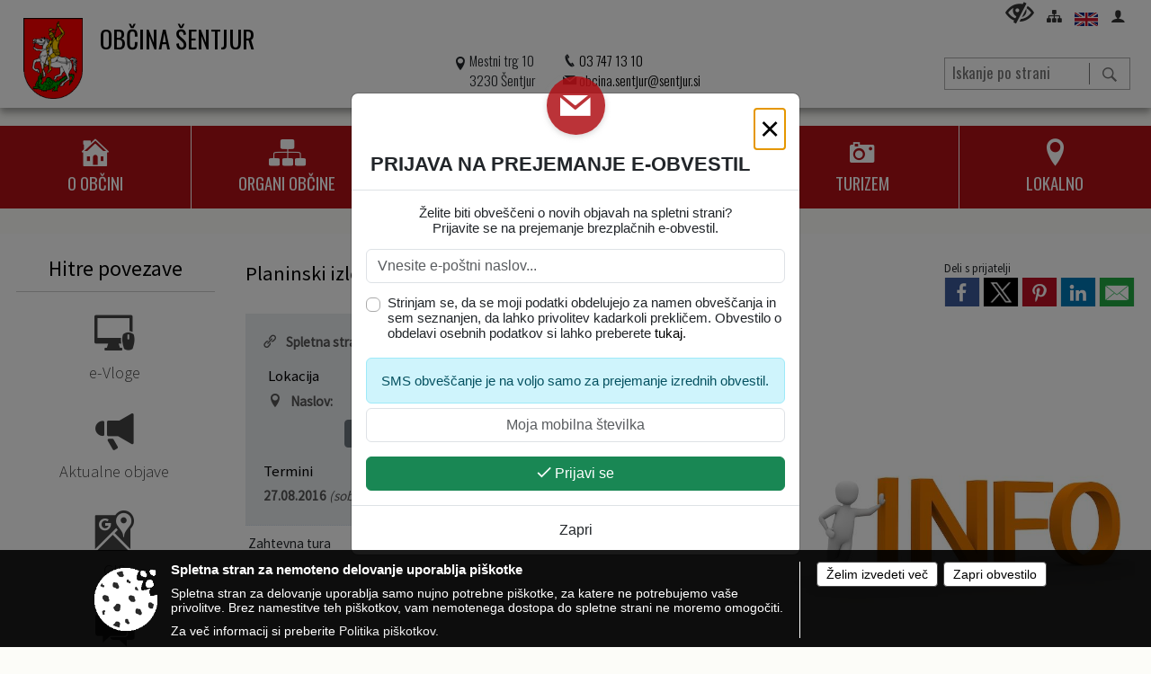

--- FILE ---
content_type: text/html; charset=utf-8
request_url: https://www.sentjur.si/objava/66153
body_size: 434541
content:



<!DOCTYPE html>
<html lang="sl">
<head prefix="og: https://ogp.me/ns#">
    <meta charset="utf-8" />
    <meta property="og:type" content="website" />
    <title>Planinski izlet: Montaž - sentjur.si</title>
    <meta property="og:title" content="Planinski izlet: Montaž - sentjur.si" />
    <meta property="fb:app_id" content="1414532895426376" />
    <meta name="copyright" content="Copyright Sigmateh, 2025. Vse pravice pridržane.">
    <meta name="author" content="E-občina">
    <meta name="description" content=" Zahtevna tura" />
    <meta property="og:description" content=" Zahtevna tura" />
    <meta name="keywords" content="novice, aktualno dogajanje, novice v regiji, obcinske novice, občinske novice, oglasna deska, dogajanje v obcini, dogajanje v občini, obcinska stran, občinska stran, novosti v obcini, novosti v občini, Šentjur, Občina Šentjur" />
    <meta name="viewport" content="width=device-width, initial-scale=1.0" />
    
    
                    <meta property="og:url" content="https://www.sentjur.si/objava/66153" />
                    <meta property="og:image" content="http://www.sentjur.si/Datoteke/Slike/NoviceGalerija/l_obvestilo_5.jpg" />
                

            <link rel="shortcut icon" href="/favicons/sentjur/favicon.ico?v=7kxM7lPYPq">
        <link rel="canonical" href="https://www.sentjur.si/objava/66153" />
        <link rel="sitemap" type="application/xml" title="Sitemap" href="/sitemapxml">

    <script src="/bundles/jquerybasic?v=390"></script>

    <script src="/bundles/bootstrap?v=390"></script>


    <!--[if lte IE 9]>
        <link href="/Scripts/animateit/iefix?v=WVNPMo8DK8TNI_w7e8_RCm17J9vKRIQ26uWUHEE5Dy01" rel="stylesheet"/>

    <![endif]-->
    <link href="/Content/osnovno?v=390" rel="stylesheet"/>

    <link href="/Content/bootstrap/bootstrap.min.css?v=390" rel="stylesheet"/>


    <script type="text/javascript">
        window.addEventListener("DOMContentLoaded", function () {
            if (window.navigator.userAgent.indexOf("Trident/") > 0) {
                alert("Ker za brskanje uporabljate starejšo različico spletnega brskalnika, vse funkcionalnosti spletnega mesta morda ne bodo na voljo. Predlagamo, da namestite Microsoft EDGE, Mozilla Firefox, Google Chrome ali katerega od drugih sodobnih spletnih brskalnikov.");
            }
        });
    </script>

    <script class="structured-data-org" type="application/ld+json">
        {
        "@context":"https://schema.org",
        "@type":"Organization",
        "name":"Občina Šentjur",
        "legalName":"Občina Šentjur",
        "url":"https://www.sentjur.si",
        "logo":"https://e-obcina.si/Images/Grbi/sentjur.png",
        "contactPoint":
        {"@type":"ContactPoint","contactType":"Spletna stran Občine Šentjur","telephone":"[03 747 13 10]","email":"obcina.sentjur@sentjur.si"}
        }
    </script>



        <link href="/Content/TinyMce/tinymce.min.css" rel="stylesheet" type="text/css" />

            <link href="/Content/Glave/advancedextended3.min.css" rel="stylesheet" type="text/css" />
        <link href="/Content/Personalized/129.min.css" rel="stylesheet" type="text/css" />


    <link rel="stylesheet" href="/Fonts/eoicons/eoicons.css" />

    
    <link href="/Content/Responsive/novica?v=StFp0hTnC6woZi59JX9mogjjEoQcv0xHXfZK_LtP9O01" rel="stylesheet"/>


</head>
<body class="subpage    sl-SI">


    <div id="menu_mobile">
        <div id="header">
            <a href="#menu-left" class="eoicons eoicon-list" style="left: 0;" title="Meni - levo" aria-label="Meni - levo"></a>

            
            <a href="#menu-right" class="eoicons eoicon-user2" style="right: 0;" title="Meni - desno" aria-label="Meni - desno"></a>

        </div>

        <nav id="menu-left" role="navigation" aria-label="Glavna navigacija">
            <ul>
                        <li>
                                    <span>O OBČINI</span>
                                                            <ul>
                                        <li>
                                                <span>Predstavitev občine</span>

                                                <ul>
                                                            <li><a href="/objava/57637" target="_self">Kratka predstavitev</a></li>
                                                            <li><a href="/objave/175" target="_self">Zgodovina</a></li>
                                                            <li><a href="/objave/188" target="_self">Častni občani in nagrajenci</a></li>
                                                </ul>
                                        </li>
                                        <li>
                                                <a href="/objave/48" target="_self">Krajevne skupnosti</a>

                                        </li>
                                        <li>
                                                <a href="/objave/187" target="_self">Simboli občine</a>

                                        </li>
                                        <li>
                                                <a href="/objava/57606" target="_self">Mednarodno povezovanje</a>

                                        </li>
                                        <li>
                                                <a href="/objave/347" target="_self">Vizitka občine</a>

                                        </li>
                                </ul>
                        </li>
                        <li>
                                    <span>ORGANI OBČINE</span>
                                                            <ul>
                                        <li>
                                                <span>Župan občine</span>

                                                <ul>
                                                            <li><a href="/objave/176" target="_self">Predstavitev župana</a></li>
                                                            <li><a href="/objave/294" target="_self">Podžupanja</a></li>
                                                            <li><a href="/objava/58419" target="_self">Nekdanji funkcionarji občine</a></li>
                                                </ul>
                                        </li>
                                        <li>
                                                <span>Občinski svet</span>

                                                <ul>
                                                            <li><a href="/objave/229" target="_self">Člani</a></li>
                                                            <li><a href="/objave/76" target="_self">Seje</a></li>
                                                            <li><a href="/objave/115?subcategory=143" target="_self">Delovna telesa</a></li>
                                                </ul>
                                        </li>
                                        <li>
                                                <a href="/objava/62325" target="_self">Nadzorni odbor</a>

                                        </li>
                                        <li>
                                                <a href="/objava/62326" target="_self">Občinska volilna komisija</a>

                                        </li>
                                </ul>
                        </li>
                        <li>
                                    <span>OBČINSKA UPRAVA</span>
                                                            <ul>
                                        <li>
                                                <span>Predstavitev</span>

                                                <ul>
                                                            <li><a href="/objave/200" target="_self">Naloge in pristojnosti</a></li>
                                                            <li><a href="/objava/57645" target="_self">Direktorica občinske uprave</a></li>
                                                            <li><a href="/objave/230" target="_self">Imenik zaposlenih</a></li>
                                                            <li><a href="/objave/183" target="_self">Organigram</a></li>
                                                </ul>
                                        </li>
                                        <li>
                                                <a href="/objave/364" target="_self">E-vloge</a>

                                        </li>
                                        <li>
                                                <a href="/objave/255" target="_self">Uradne ure</a>

                                        </li>
                                        <li>
                                                <a href="/objava/57625" target="_self">Skupna občinska uprava</a>

                                        </li>
                                        <li>
                                                <a href="/objave/404" target="_self">Iz vaših ust</a>

                                        </li>
                                        <li>
                                                <a href="/objava/57641" target="_self">Kakovost - ISO certifikaf</a>

                                        </li>
                                        <li>
                                                <a href="/katalogjavnegaznacaja" target="_self">Informacije javnega značaja</a>

                                        </li>
                                        <li>
                                                <a href="/objava/67210" target="_self">Javna blagajna</a>

                                        </li>
                                </ul>
                        </li>
                        <li>
                                    <span>NOVICE IN OBJAVE</span>
                                                            <ul>
                                        <li>
                                                <a href="/objave/8" target="_self">Novice in objave</a>

                                        </li>
                                        <li>
                                                <a href="/objave/274" target="_self">Zapore cest</a>

                                        </li>
                                        <li>
                                                <a href="/objave/58" target="_self">Javni razpisi in objave</a>

                                        </li>
                                        <li>
                                                <a href="/objave/46" target="_self">Projekti in investicije</a>

                                        </li>
                                        <li>
                                                <a href="/objave/107" target="_self">Prostorski akti občine</a>

                                        </li>
                                        <li>
                                                <a href="/objave/185" target="_self">Občinski predpisi</a>

                                        </li>
                                        <li>
                                                <a href="/objave/63" target="_self">Občinsko glasilo Utrip</a>

                                        </li>
                                        <li>
                                                <a href="/objave/105" target="_self">Mesečni koledar dogodkov</a>

                                        </li>
                                        <li>
                                                <a href="/einforming" target="_self">E-obveščanje</a>

                                        </li>
                                </ul>
                        </li>
                        <li>
                                <a href="http://www.turizem-sentjur.com/" target="_blank">
                                    <span>TURIZEM</span>
                                </a>
                                                    </li>
                        <li>
                                    <span>LOKALNO</span>
                                                            <ul>
                                        <li>
                                                <a href="/objave/51" target="_self">Javni zavodi in podjetja</a>

                                        </li>
                                        <li>
                                                <a href="http://www.ikcsentjur.si/" target="_blank">IKC Šentjur</a>

                                        </li>
                                        <li>
                                                <a href="/objava/62327" target="_self">Civilna zaščita</a>

                                        </li>
                                        <li>
                                                <a href="/objave/49" target="_self">Društva</a>

                                        </li>
                                        <li>
                                                <a href="/objava/49022" target="_self">Galerija Zgornji trg</a>

                                        </li>
                                        <li>
                                                <a href="/objava/50316" target="_self">Zdravo mesto in LAS</a>

                                        </li>
                                        <li>
                                                <a href="https://josipipavec.si/" target="_blank">Leto Josipa Ipavca 2021</a>

                                        </li>
                                </ul>
                        </li>

            </ul>
        </nav>

        <nav id="menu-right" role="navigation" aria-label="Nastavitve">
            <ul>
                    <li>
                        <a id="login-link-mobile" href="/Prijava">Prijava</a>
                        <script type="text/javascript">
                            $(function () {
                                $("#login-link-mobile").prop("href", "/prijava?ReturnUrl=" + window.location.pathname);
                            });
                        </script>
                    </li>
                    <li>
                        <a href="/Registracija">Registracija</a>
                    </li>
            </ul>
        </nav>
    </div>
    <script type="text/javascript">
        $(function () {
            $("#menu-left .mm-btn_close").removeClass("mm-btn_close").addClass("mm-btn_search");
            $("#menu-left .mm-btn_search").attr("href", "javascript:void(0);");

            $(document).on("click", "#menu-left .mm-btn_search", function () {
                $("#menu-left .mm-searchfield").submit();
            });

            $("nav#menu-left .mm-navbars_top .mm-navbar .mm-btn_search").removeAttr("aria-owns"); // brez tega je celotna stran aria-hidden=true
        })



        document.addEventListener(
            "DOMContentLoaded", () => {
            new Mmenu("nav#menu-left", {
                "offCanvas": {
                    "position": "left-front"
                },
                "theme": "dark",
                "navbar": {
                    "title": "Glavni meni"
                },
                "navbars": [
                    {
                        "position": "top",
                        "content": [
                            "searchfield"
                        ]
                    }

,{"position": "bottom","content": ["<a class='eoicons eoicon-facebook' href='https://www.facebook.com/obcina.sentjur'></a>","<a class='eoicons eoicon-phone2' href='tel:03 747 13 10'></a>","<a class='eoicons eoicon-mail' href='mailto:obcina.sentjur@sentjur.si'></a>"]}                ],
                "searchfield": {
                    placeholder: "Začni iskanje...",
                    title: "Za pričetek iskanja kliknite na puščico >",
                    noResults: "",
                    add: true,
                    search: false,
                    searchIn: "#abc123"
                }
            }, {
                "searchfield": {
                    "form": {
                        action: "/search",
                        method: "get"
                    },
                    "input": {
                        type: "text",
                        name: "search_term",
                        id: "searchform"
                    },
                    "submit": true
                }
            });

            new Mmenu("nav#menu-right", {
                "offCanvas": {
                    "position": "right-front"
                },
                "theme": "dark",
                "navbar": {
                    "title": "Uporabnik"
                }
            });

            if ($("#vsebina .modal").length > 0) {
                $.each($("#vsebina .modal"), function () {
                    $(this).appendTo("body");
                });
            }
        });
    </script>
    <style type="text/css">
        .mm-navbars.mm-navbars--bottom {
            font-size: 1.5rem;
        }
    </style>
    <div id="head-container" class="headstyle-advancedextended3 d-print-none">
        <div id="glava">
            <a id="jump-to-main-content" href="#maincontent" aria-label="Skok na vsebino" tabindex="1">Skok na vsebino</a>
            <div class="head-inner-container">
                <ul class="skrij_pod_715">
                        <li>
                            <a class="eoicons eoicon-blind" href="#" onclick="$('#bps_control').modal('show');" title="Uporabniki z različnimi oblikami oviranosti" aria-label="Uporabniki z različnimi oblikami oviranosti"></a>
                        </li>
                        <li>
                            <a class="eoicons eoicon-sitemap" href="/sitemap" title="Kazalo strani"></a>
                        </li>
                                                                <li>
                            <a  href="/obcinskevsebine/3518">
                                <img src="/Images/Design/Languages/en.png" alt="English" style="margin-top: 2px; height: 15px;" />
                            </a>
                        </li>
                                                                                                                                                                    <li class="skrij_pod_715">
                            <a class="eoicons eoicon-user2" id="login-link" href="/prijava" title="Prijava"></a>
                            <script type="text/javascript">
                                $(function () {
                                    $("#login-link").prop("href", "/prijava?ReturnUrl=" + window.location.pathname);
                                });
                            </script>
                        </li>
                </ul>
                <div id="logo_container">
                    <div id="searchbar_header">
    <form id="search_form" method="GET" action="/search">
        <div>
            <input aria-label="Iskanje po strani" type="text" id="search_term" name="search_term" placeholder="Iskanje po strani" maxlength="100" title="Iskanje po strani" />
            <button aria-label="Išči" id="search_btn" type="submit" class="color1_border_left" value="">
                <span class="eoicons eoicon-search"></span>
            </button>
        </div>
    </form>
</div>

<script type="text/javascript">
    $(document).on("submit", "#search_form", function (e) {
        if ($("#search_form #search_term").val().length < 3) {
            e.preventDefault();
            alert("Iskalni niz mora biti dolg najmanj tri znake!");
        }
    });
</script>                    <a href="/" tabindex="2">
                            <img alt="Grb Občine Šentjur" id="logo" src="/Images/Grbi/sentjur.png" />
                                                    <div class="municipality_name">
                                <span class="municipality_word">
Občina                                </span>
                                Šentjur
                            </div>
                    </a>
                    <div id="twocolumntworow_contact_info">
    <div id="container">
            <div class="first">
                <span class="eoicons eoicon-location"></span>
                <span>Mestni trg 10<br />3230 Šentjur</span>
            </div>
        <div class="second">
                <div>
                    <span class="eoicons eoicon-phone2"></span>
                    <a href="tel:03 747 13 10">03 747 13 10</a>
                </div>
                                        <div>
                    <span class="eoicons eoicon-mail"></span>
                    <span><a href="mailto:obcina.sentjur@sentjur.si">obcina.sentjur@sentjur.si</a></span>
                </div>
        </div>
    </div>
</div>                </div>
                <div id="top_menu_container">
                    <ul id="top_menu" class="skrij_pod_815">

                        

<li class="razteg"></li>
                    </ul>
                </div>
            </div>
        </div>

        <div id="photo_swap">
            <div id="additional_element"></div>
        </div>

        <style type="text/css">
            #menu_desktop > div .MeniClass #main_menu > li {
                width: 16.6666666666667%;
            }
        </style>

        <div id="main_menu_container">
            
<div id="menu_desktop">
    <div>
        <div class="MeniClass" role="navigation" aria-label="Glavna navigacija">
            <ul id="main_menu" role="menubar">
                        <li role="none">
                                <a role="menuitem" href="javascript:void(0);" target="_self" class="menu_title" aria-haspopup="true" tabindex="0">
                                        <span class="menu_icon eoicons eoicon-house"></span>
                                    <span class="menu_title_text">O OBČINI</span>
                                </a>
                                                            <ul role="menu" class="menu_column color1_dark">
                                        <li role="none">
                                                <a role="menuitem" aria-haspopup="true" href="javascript:void(0);">Predstavitev občine</a>

                                                <ul role="menu" class="submenu" style="margin: 0; padding: 0;">
                                                            <li role="none"><a role="menuitem" href="/objava/57637" target="_self">Kratka predstavitev</a></li>
                                                            <li role="none"><a role="menuitem" href="/objave/175" target="_self">Zgodovina</a></li>
                                                            <li role="none"><a role="menuitem" href="/objave/188" target="_self">Častni občani in nagrajenci</a></li>
                                                </ul>
                                        </li>
                                        <li role="none">
                                                <a role="menuitem" aria-haspopup="false" href="/objave/48" target="_self">Krajevne skupnosti</a>

                                        </li>
                                        <li role="none">
                                                <a role="menuitem" aria-haspopup="false" href="/objave/187" target="_self">Simboli občine</a>

                                        </li>
                                        <li role="none">
                                                <a role="menuitem" aria-haspopup="false" href="/objava/57606" target="_self">Mednarodno povezovanje</a>

                                        </li>
                                        <li role="none">
                                                <a role="menuitem" aria-haspopup="false" href="/objave/347" target="_self">Vizitka občine</a>

                                        </li>
                                </ul>
                        </li>
                        <li role="none">
                                <a role="menuitem" href="javascript:void(0);" target="_self" class="menu_title" aria-haspopup="true" tabindex="0">
                                        <span class="menu_icon eoicons eoicon-organigram_filled"></span>
                                    <span class="menu_title_text">ORGANI OBČINE</span>
                                </a>
                                                            <ul role="menu" class="menu_column color1_dark">
                                        <li role="none">
                                                <a role="menuitem" aria-haspopup="true" href="javascript:void(0);">Župan občine</a>

                                                <ul role="menu" class="submenu" style="margin: 0; padding: 0;">
                                                            <li role="none"><a role="menuitem" href="/objave/176" target="_self">Predstavitev župana</a></li>
                                                            <li role="none"><a role="menuitem" href="/objave/294" target="_self">Podžupanja</a></li>
                                                            <li role="none"><a role="menuitem" href="/objava/58419" target="_self">Nekdanji funkcionarji občine</a></li>
                                                </ul>
                                        </li>
                                        <li role="none">
                                                <a role="menuitem" aria-haspopup="true" href="javascript:void(0);">Občinski svet</a>

                                                <ul role="menu" class="submenu" style="margin: 0; padding: 0;">
                                                            <li role="none"><a role="menuitem" href="/objave/229" target="_self">Člani</a></li>
                                                            <li role="none"><a role="menuitem" href="/objave/76" target="_self">Seje</a></li>
                                                            <li role="none"><a role="menuitem" href="/objave/115?subcategory=143" target="_self">Delovna telesa</a></li>
                                                </ul>
                                        </li>
                                        <li role="none">
                                                <a role="menuitem" aria-haspopup="false" href="/objava/62325" target="_self">Nadzorni odbor</a>

                                        </li>
                                        <li role="none">
                                                <a role="menuitem" aria-haspopup="false" href="/objava/62326" target="_self">Občinska volilna komisija</a>

                                        </li>
                                </ul>
                        </li>
                        <li role="none">
                                <a role="menuitem" href="javascript:void(0);" target="_self" class="menu_title" aria-haspopup="true" tabindex="0">
                                        <span class="menu_icon eoicons eoicon-users"></span>
                                    <span class="menu_title_text">OBČINSKA UPRAVA</span>
                                </a>
                                                            <ul role="menu" class="menu_column color1_dark">
                                        <li role="none">
                                                <a role="menuitem" aria-haspopup="true" href="javascript:void(0);">Predstavitev</a>

                                                <ul role="menu" class="submenu" style="margin: 0; padding: 0;">
                                                            <li role="none"><a role="menuitem" href="/objave/200" target="_self">Naloge in pristojnosti</a></li>
                                                            <li role="none"><a role="menuitem" href="/objava/57645" target="_self">Direktorica občinske uprave</a></li>
                                                            <li role="none"><a role="menuitem" href="/objave/230" target="_self">Imenik zaposlenih</a></li>
                                                            <li role="none"><a role="menuitem" href="/objave/183" target="_self">Organigram</a></li>
                                                </ul>
                                        </li>
                                        <li role="none">
                                                <a role="menuitem" aria-haspopup="false" href="/objave/364" target="_self">E-vloge</a>

                                        </li>
                                        <li role="none">
                                                <a role="menuitem" aria-haspopup="false" href="/objave/255" target="_self">Uradne ure</a>

                                        </li>
                                        <li role="none">
                                                <a role="menuitem" aria-haspopup="false" href="/objava/57625" target="_self">Skupna občinska uprava</a>

                                        </li>
                                        <li role="none">
                                                <a role="menuitem" aria-haspopup="false" href="/objave/404" target="_self">Iz vaših ust</a>

                                        </li>
                                        <li role="none">
                                                <a role="menuitem" aria-haspopup="false" href="/objava/57641" target="_self">Kakovost - ISO certifikaf</a>

                                        </li>
                                        <li role="none">
                                                <a role="menuitem" aria-haspopup="false" href="/katalogjavnegaznacaja" target="_self">Informacije javnega značaja</a>

                                        </li>
                                        <li role="none">
                                                <a role="menuitem" aria-haspopup="false" href="/objava/67210" target="_self">Javna blagajna</a>

                                        </li>
                                </ul>
                        </li>
                        <li role="none">
                                <a role="menuitem" href="javascript:void(0);" target="_self" class="menu_title" aria-haspopup="true" tabindex="0">
                                        <span class="menu_icon eoicons eoicon-megaphone"></span>
                                    <span class="menu_title_text">NOVICE IN OBJAVE</span>
                                </a>
                                                            <ul role="menu" class="menu_column color1_dark">
                                        <li role="none">
                                                <a role="menuitem" aria-haspopup="false" href="/objave/8" target="_self">Novice in objave</a>

                                        </li>
                                        <li role="none">
                                                <a role="menuitem" aria-haspopup="false" href="/objave/274" target="_self">Zapore cest</a>

                                        </li>
                                        <li role="none">
                                                <a role="menuitem" aria-haspopup="false" href="/objave/58" target="_self">Javni razpisi in objave</a>

                                        </li>
                                        <li role="none">
                                                <a role="menuitem" aria-haspopup="false" href="/objave/46" target="_self">Projekti in investicije</a>

                                        </li>
                                        <li role="none">
                                                <a role="menuitem" aria-haspopup="false" href="/objave/107" target="_self">Prostorski akti občine</a>

                                        </li>
                                        <li role="none">
                                                <a role="menuitem" aria-haspopup="false" href="/objave/185" target="_self">Občinski predpisi</a>

                                        </li>
                                        <li role="none">
                                                <a role="menuitem" aria-haspopup="false" href="/objave/63" target="_self">Občinsko glasilo Utrip</a>

                                        </li>
                                        <li role="none">
                                                <a role="menuitem" aria-haspopup="false" href="/objave/105" target="_self">Mesečni koledar dogodkov</a>

                                        </li>
                                        <li role="none">
                                                <a role="menuitem" aria-haspopup="false" href="/einforming" target="_self">E-obveščanje</a>

                                        </li>
                                </ul>
                        </li>
                        <li role="none">
                                <a role="menuitem" href="http://www.turizem-sentjur.com/" target="_blank" class="menu_title" aria-haspopup="false" tabindex="0">
                                        <span class="menu_icon eoicons eoicon-camera"></span>
                                    <span>
                                            <span class="menu_title_text">TURIZEM</span>
                                    </span>
                                </a>
                                                    </li>
                        <li role="none">
                                <a role="menuitem" href="javascript:void(0);" target="_self" class="menu_title" aria-haspopup="true" tabindex="0">
                                        <span class="menu_icon eoicons eoicon-location"></span>
                                    <span class="menu_title_text">LOKALNO</span>
                                </a>
                                                            <ul role="menu" class="menu_column color1_dark">
                                        <li role="none">
                                                <a role="menuitem" aria-haspopup="false" href="/objave/51" target="_self">Javni zavodi in podjetja</a>

                                        </li>
                                        <li role="none">
                                                <a role="menuitem" aria-haspopup="false" href="http://www.ikcsentjur.si/" target="_blank">IKC Šentjur</a>

                                        </li>
                                        <li role="none">
                                                <a role="menuitem" aria-haspopup="false" href="/objava/62327" target="_self">Civilna zaščita</a>

                                        </li>
                                        <li role="none">
                                                <a role="menuitem" aria-haspopup="false" href="/objave/49" target="_self">Društva</a>

                                        </li>
                                        <li role="none">
                                                <a role="menuitem" aria-haspopup="false" href="/objava/49022" target="_self">Galerija Zgornji trg</a>

                                        </li>
                                        <li role="none">
                                                <a role="menuitem" aria-haspopup="false" href="/objava/50316" target="_self">Zdravo mesto in LAS</a>

                                        </li>
                                        <li role="none">
                                                <a role="menuitem" aria-haspopup="false" href="https://josipipavec.si/" target="_blank">Leto Josipa Ipavca 2021</a>

                                        </li>
                                </ul>
                        </li>
                <li class="razteg"></li>
            </ul>
        </div>
    </div>
</div>
        </div>
    </div>
    <script type="text/javascript">
        $(function () {
            new Menubar(document.getElementById('main_menu')).init();

            $("#main_menu li").on("mouseover", function () {
                $(this).find(".menu_column").stop().slideDown("200");
            });

            $("#main_menu li").on("mouseleave", function () {
                $(this).find(".menu_column").stop().slideUp("200");
            });

                
                    var nav = $('#menu_desktop');

                    $(window).scroll(function () {
                        if ($(this).scrollTop() > (200)) {
                            nav.addClass("f-nav");
                        } else {
                            nav.removeClass("f-nav");
                        }
                    });
                

            if ($(window).width() < 700) {
                $("#menu_mobile").show();
            }
        });

        $(window).resize(function () {
            if ($(window).width() < 700) {
                $("#menu_mobile").show();
            } else {
                $("#menu_mobile").hide();
            }
        });
    </script>


        <link href="/Content/Stili/osnovni2.min.css" rel="stylesheet" type="text/css" />

    

    <div id="sidebar">



            <div id="bps-popup" class="skrij_nad_815 d-print-none">
                <div>
                    <a href="#" onclick="$('#bps_control').modal('show');" class="eoicons eoicon-eye" title="Uporabniki z različnimi oblikami oviranosti"></a>
                </div>
            </div>
    </div>
    <div id="vsebina" data-id="66153">
            <div id="middle-column" class="margin-left-menu " role="main">
                <a name="maincontent"></a>
 <h1 id="top_section_title" style="">Dogodki</h1>                 




    <div class="spodnja_crta osrednji_vsebina" style="overflow: visible;">
        

<div class="social_row d-print-none">
    <div class="social-group">
        <div class="title">Deli s prijatelji</div>
        <div class="plugins">
            <button type="button" class="social-facebook image-effect-1" role="link" title="Deli na omrežju Facebook" onclick="window.open('http://www.facebook.com/sharer.php?u=https://www.sentjur.si/objava/66153', 'mywin' ,'left=50,top=50,width=600,height=350,toolbar=0'); return false;"></button>
            <button type="button" class="social-x image-effect-1" role="link" title="Deli na omrežju Twitter" onclick="window.open('https://twitter.com/intent/tweet?text=Planinski izlet: Montaž - sentjur.si&amp;url=https://www.sentjur.si/objava/66153;via=E-obcina.si', 'mywin' ,'left=50,top=50,width=600,height=350,toolbar=0'); return false;"></button>
            <button type="button" class="social-pinterest image-effect-1" role="link" title="Deli na omrežju Pinterest" onclick="window.open('http://pinterest.com/pin/create/button/?url=https://www.sentjur.si/objava/66153&amp;media=https://www.e-obcina.si/Datoteke/Slike/NoviceGalerija/l_obvestilo_5.jpg', 'mywin' ,'left=50,top=50,width=600,height=350,toolbar=0'); return false;"></button>
            <button type="button" class="social-linkedin image-effect-1" role="link" title="Deli na omrežju LinkedIn" onclick="window.open('http://www.linkedin.com/shareArticle?mini=true&url=https://www.sentjur.si/objava/66153&amp;media=https://www.e-obcina.si/Datoteke/Slike/NoviceGalerija/l_obvestilo_5.jpg', 'mywin' ,'left=50,top=50,width=600,height=350,toolbar=0'); return false;"></button>
            <button type="button" class="social-mail image-effect-1" role="link" title="Pošlji po e-pošti" onclick="window.open('mailto:?subject=Planinski izlet: Montaž - sentjur.si&body=https://www.sentjur.si/objava/66153&amp;');"></button>
        </div>
    </div>
</div><input id="current_content_id" name="current_content_id" type="hidden" value="0" /><div id="current-location" class="d-print-none colored_links">
    <div>
        <a style="overflow: hidden; display: inline-block;" href="/">Domov</a>
         <span id="current-location-title" class="odreziTekstDodajTriPike">Planinski izlet: Montaž</span>    </div>
</div>
    <h1 id="main_title">

Planinski izlet: Montaž    </h1>




            <div id="short_info">
                                            </div>



        <ul class="main-post-tabs nav nav-tabs mt-3" style="clear: left; display: none;">
                        <li class="nav-item">
                <a class="nav-link active" data-id="category_default" data-bs-toggle="tab" href="#category_default">
Osnovni podatki                </a>
            </li>
                    </ul>

        <input id="current_page" name="current_page" type="hidden" value="1" />
        <input id="current_tab" name="current_tab" type="hidden" value="" />

        <div class="tab-content" style="clear: left;">
            <div id="category_default" class="tab-pane active">
                



<div class="details_category_43" style="margin-top: 15px; clear: both;">
                    <div id="cover_image" style="float: right;">
                    <figcaption itemprop="caption description">
                        <a title="Vzorčna fotografija: Obvestilo" href="/Datoteke/Slike/NoviceGalerija/l_obvestilo_5.jpg" rel="picture[gallery]" class="image-container">
                            <img alt="" aria-hidden="true" src="/Datoteke/Slike/NoviceGalerija/l_obvestilo_5.jpg" style="max-width: 400px; padding: 0 0 15px 15px;" />
                                <div class="caption_details" style="font-style: italic; color: #666; padding-left: 10px; position: relative; top: -7px; text-align: right; font-size: .9rem; max-width: 400px;"><span class="eoicons eoicon-camera" style="margin-right: 5px;"></span>Vzorčna fotografija: Obvestilo</div>
                        </a>
                    </figcaption>
                </div>




<div class="podrobnosti spodnja_crta detailsbox_style_1">
            <div class="details-content">
                                        <div style="clear: both; position: relative;">
                            
                    <label style="float: left; font-weight: 600;"><span class="eoicons eoicon-link"></span>Spletna stran dogodka:</label>
                        <span style="float: right; padding-left: 28px; clear: right;"><a href="www.pdslivnica.com" target="_blank">Povezava</a></span>

                        </div>
                        <div style="clear: both; position: relative;">
                            
                        <div class="podnaslov">Lokacija</div>
                        <div class="details-content">
                                <div>
                                    <label style="float: left; font-weight: 600;"><span class="eoicons eoicon-location"></span>Naslov:</label>
                                    <span itemprop="address" itemscope itemtype="http://schema.org/PostalAddress" style="float: right; padding-left: 28px;">
<span itemprop="streetAddress">Gorica pri Slivnici 32</span>,                                        <span itemprop="addressLocality">3263 Gorica pri Slivnici</span>                                    </span>
                                </div>

                            <div style="clear: both; text-align: right;">
                                    <span onclick="showLocationOnMap(66153);" class="btn btn-secondary btn-sm" aria-label="Prikaži na zemljevidu" style="cursor: pointer;" itemprop="googlemaps">
                                        <span class="eoicons eoicon-googlemaps" style="color: #FFF;" aria-hidden="true"></span> Prikaži na zemljevidu
                                    </span>
                                                                    <span onclick="OpenPlatformDependentGeoLink(46.1878288, 15.429521799999975);" class="btn btn-secondary btn-sm" aria-label="Pot do lokacije" style="cursor: pointer;">
                                        <span class="eoicons eoicon-route" style="color: #FFF;" aria-hidden="true"></span> Pot do lokacije
                                    </span>
                            </div>
                        </div>

                        </div>


            </div>

        <div class="podnaslov">Termini</div>
        <div class="details-content">

                    <div itemprop="startDate">
                        <span style="font-weight: 600;">27.08.2016</span><span style="font-style: italic;"> (sobota)</span> ob <span style="font-weight: 600;">04:00</span>
                    </div>
        </div>

    

</div>

<script type="text/javascript">
    $(function () {
        $('.podrobnosti').filter(function () {
            return $.trim($(this).text()).length == 0;
        }).remove();
    });
</script>
            <div style="clear: left;">
                
                    <div class="opis obogatena_vsebina colored_links">
                        
                        <p>&nbsp;Zahtevna tura</p>
                    </div>

            </div>
            <div style="clear: left;">
                

<div class="priloge">
</div>
            </div>
            <div style="clear: left;">
                



<div class="gallery gallery_big">

</div>
            </div>
            <div style="clear: left;">
                

<div class="priloge">
</div>
            </div>



    

    



    



    
    

    

</div>


        <h2 class="related-posts-title" style="margin-top: 20px;">
            Dogodki v občini
        </h2>
        <div class="row relatedposts">
                <div class="card-group col-sm-3 mb-3">
                    <a href="/dogodek/1221070" class="card">
                        <div class="card-img-top" style="background-image: url('/Datoteke/Slike/Novice/1221070/m_1221070_1.jpg'); background-repeat: no-repeat; background-size: contain; background-position-x: center;"></div>

                        <div class="card-body">
                            <h5 class="card-title color1 ellipsis mt-0">Šentjurska in Šenčurska umetniška keramika</h5>
                                <p class="card-text"><span class="eoicons eoicon-calendar"></span>18. 01. 2026</p>
                        </div>
                    </a>
                </div>
                <div class="card-group col-sm-3 mb-3">
                    <a href="/dogodek/1207256" class="card">
                        <div class="card-img-top" style="background-image: url('/Datoteke/Slike/Novice/1207256/m_1207256_1.jpg'); background-repeat: no-repeat; background-size: contain; background-position-x: center;"></div>

                        <div class="card-body">
                            <h5 class="card-title color1 ellipsis mt-0">Kino: Sentimentalna vrednost</h5>
                                <p class="card-text"><span class="eoicons eoicon-calendar"></span>21. 01. 2026</p>
                        </div>
                    </a>
                </div>
                <div class="card-group col-sm-3 mb-3">
                    <a href="/dogodek/1209540" class="card">
                        <div class="card-img-top" style="background-image: url('/Datoteke/Slike/Novice/1209540/m_1209540_1.jpg'); background-repeat: no-repeat; background-size: contain; background-position-x: center;"></div>

                        <div class="card-body">
                            <h5 class="card-title color1 ellipsis mt-0">Tomi Purich BalkanJazz GROUP – “PiranOhrid”</h5>
                                <p class="card-text"><span class="eoicons eoicon-calendar"></span>24. 01. 2026</p>
                        </div>
                    </a>
                </div>
                <div class="card-group col-sm-3 mb-3">
                    <a href="/dogodek/1209646" class="card">
                        <div class="card-img-top" style="background-image: url('/Datoteke/Slike/Novice/1209646/m_1209646_1.jpg'); background-repeat: no-repeat; background-size: contain; background-position-x: center;"></div>

                        <div class="card-body">
                            <h5 class="card-title color1 ellipsis mt-0">Slovenske in šentjurske žrtve Auschwitza</h5>
                                <p class="card-text"><span class="eoicons eoicon-calendar"></span>26. 01. 2026</p>
                        </div>
                    </a>
                </div>
        </div>

<link href="/Content/prettyphoto?v=Ni9Ui5ITfpqR7CsZ3wLjkofZnACGbCMJpy2-Ah50X4A1" rel="stylesheet"/>

<script src="/bundles/prettyphoto?v=nOAa94hOdnOlTveHTEXlwqH1mFhaoTAWhY6beQyUerU1"></script>


<script type="text/javascript">
    $(function() {
        $("a[rel^='picture']").magnificPopup({type:'image', gallery: { enabled: true } });
    });
</script>
            </div>
                    </div>
    </div>


<script type="text/javascript">
    $(function () {
        $(".main-post-tabs").each(function () {
            if ($(this).find('> li').length > 1) {
                $(this).css("display", "flex");
            }
        });

        initBootstrapTooltips();

        var hash = window.location.hash.substr(1);
        if (hash != "") {
            $('.nav-tabs a[href="#' + hash + '"]').tab('show');
        }

        $("body").addClass("single_post");
    });

    $('.main-post-tabs a').click(function (e) {
        if ($(this).data("id").substring(0, 8) == "category") {
            $("#current_tab").val($(this).data("id").substring(8));
            window.location.hash = $(this).data("id"); // spremenimo hash v url-ju zaradi povratka na isto stran (npr. iz seje komisije nazaj na komisijo)
            $('html, body').animate({ scrollTop: '0px' }, 300);
        }
    });

    function UpdateList() {
        $('.main-post-tabs a[href="#category' + ($("#current_tab").val() != '' ? $("#current_tab").val() : 0) + '"]').tab('show');
        $("#category" + ($("#current_tab").val() != '' ? $("#current_tab").val() : 0)).html('<div class="loading_svg_1"></div>');
        $.ajax({
            url: "/GetPosts",
            type: "POST",
            cache: false,
            data: {
                page: $("#current_page").val(),
                related_post_id: 66153,
                eo_id: 129,
                municipality_id: 129,
                category_id: $("#current_tab").val()
            },
            success: function (response) {
                $("#category" + ($("#current_tab").val() != '' ? $("#current_tab").val() : 0)).html(response);
            }
        });
    }

    
</script>
            </div>
            <div id="side-menu">
                    <div id="left-column" role="navigation" aria-label="Levo stransko področje">
<div class="menuBoxDynamicContent menuBox">
        <h2 class="box-header color1">
            <span>
                Hitre povezave
            </span>
        </h2>
    <div class="box-content">
        <div style="margin-top: 5px;">
            <ul id="quick_links">
<li><a href="/objave/364"><span class="eoicons eoicon-eservices1"></span>
<div>e-Vloge</div>
</a></li>
<li><a href="/objave"><span class="eoicons eoicon-megaphone"></span>
<div>Aktualne objave</div>
</a></li>
<li><a href="https://gis.iobcina.si/gisapp/login.aspx?a=Sentjur&amp;SECURE=1" target="_blank"><span class="eoicons eoicon-googlemaps"></span>
<div>GIS</div>
</a></li>
<li><a href="/qanda"><span class="eoicons eoicon-chat"></span>
<div>Iz vaših ust</div>
</a></li>
<li><a href="/gallery"><span class="eoicons eoicon-camera"></span>
<div>Šentjur v slikah</div>
</a></li>
<li><a href="/dogodki"><span class="eoicons eoicon-calendar"></span>
<div>Koledar prireditev</div>
</a></li>
<li><a href="/manage"><span class="eoicons eoicon-add"></span>
<div>Najava prireditev</div>
</a></li>
<li><a href="/einforming"><span class="eoicons eoicon-phone-chat"></span>
<div>E-obveščanje</div>
</a></li>
</ul>
        </div>
    </div>
</div><div class="menuBoxDynamicContent menuBox">
        <h2 class="box-header color1">
            <span>
                Krajevne skupnosti
            </span>
        </h2>
    <div class="box-content">
        <div style="margin-top: 5px;">
            <style>
    .zone {
      stroke-width:1;
      fill: #59c738;
      stroke: rgb(255, 255, 255);
    }

    .zone:hover {
      fill:  #3f8b27;
    }
</style>
<svg xmlns="http://www.w3.org/2000/svg" viewbox="0 0 761 1306"><g><a xlink:title="KS Dramlje" xlink:href="/objava/55827" target="_blank" data-bs-toggle="tooltip" title="KS Dramlje"><path d="m301.5 52.5q3.5 0 7 0 1.5-0.1 2.5 1 0.5 2.5 1 5 4.2 4.1 6.5 9.5 0.8 0.3 1.5 0.5 2.8-4.3 8-5 6.2 1.2 11.5 4.5 8.5 0.5 17 1-1.6 3.7-3 7.5 7.5 4 15 8 12.1-6.4 26-5 0.3 4.3 2.5 8 2-1.9 4.5-1.5 2.1 8.1 10 6 0.8-3 3-5 6.4-1.6 13-1.5 0.1 5.6-1 11-4.1-0.4-7 2.5-3.2 4.7-7.5 8.5-3.6 11.6-15.5 15.5-6.6 8.2-9 18.5 0.5 5.2 5.5 7 1.5 2.3 1.5 5 2.1-0.2 4 0.5 4.8 7.9 5 17.5-6.8 3.7-14 6.5-2.5 2.5-5 5-9-0.5-18 0-3 2-6 4-7.1 1.3-14 1-2.6 3.1-6 5 2.9 4.2 8 4.5 0.2 3-2 5 1.6 5.4 0.5 11-5.2 8.4-2.5 18-5 3.2-9.5 7-1.7 5.7-1.5 11.5-10.2 4.6-19 10.5-9.8 1-13 10.5-3.9 0.2-7 2.5 2.3 3.5 4.5 7 1 4.5 0 9-3 2-5 5-2.7 11.2-6 22-3.1-5.2-4.5-11-10.9-3.8-14.5 7-2.5-1-4.5-3-4 2.7-9 2 0 1.5 0 3-2-0.3-3.5 1-2-6.1-6.5-10.5 4.5-5-2.5-5.5-3 0.4-5.5 2-1.6 1.3 0 3-3.1 3.9-6-0.5-1.5-1-3 0-4.7 5.1-6 12-12.3 0.9-24.5-1.5-8 3.8-16.5 3 5.2-9.1 8-19-2 0.3-3.5-1-5.8-7.8-11.5-15.5-9-4.3-16.5-10.5-5.6-7.1-8-16-4.3-4.3-8.5-8.5-2.2-0.8-3.5 1.5-3.7 4.2-5.5 9.5-7.8-2.1-16-3.5-1.8-4.6-4.5-9-1.4-2.1-4-2-6.4 4.2-13.5 7 0.9-6.5 1-13-5.2-1.9-7-7.5-5.4-0.9-8.5-5.5-3-9.8-4.5-20 0.7-3.1 2-6 3-1.3 6-2.5 2-1.2 2-3.5-2.6-5.5-3-11.5 3.9-16.6 5.5-33.5 2.8-1.7 2.5-5 19.2-3.3 35 8 2.4-1 5-1.5-0.8-8.6 5-15.5 5.7-0.8 10.5-4 8.8 4.9 4.5-4-1.5-8.1 5.5-13 5-13.1 16-22 3.6-4.7 6.5-10-0.7-2.7-3.5-3-4.4 2.6-9.5 1.5-10.9-9.1-24-14.5-6.4 1.9-9 8-2.6-2.2-6-2.5-6.1-8.9-11-18.5 4.9-2.3 8-7 2.5-10.6 6-21 9.4-11.2 17-23.5 7.4-0.1 8.5 7.5 6.5 5.2 10.5 12.5 8.2 2.2 15.5 6.5 1 4 0 8-4.6 5.1-3 12 1.4 1.8 3.5 2.5 13-0.1 26 0 2 3 5.5 3.5 6-1.4 10.5-5.5 13.6-0.2 25.5-6.5 3.6 3.2 8 1 4.4 2.4 9.5 2.5 2.9 1.4 5 4 14.3 4.4 29 7.5-0.4-1.9 1-3z" class="zone"></path></a><a xlink:title="KS Ponikva" xlink:href="/objava/55833" target="_blank" data-bs-toggle="tooltip" title="KS Ponikva"><path d="m567.5 148.5q4.9-1.1 10 0 1.4 3.7 4.5 2 4.8 2.7 0 6-4.4 9.7 3.5 16.5 3 1 6 0 3.6-3.6 4.5-8.5 2.5 3 5 6 1-1.8 1.5 0-6 9.3 0 18.5 1.9 0.7 4 0.5-0.2 4 0.5 8 3.2 2 5.5 5-2 1.7-1.5 4 3 5 6 10 6.8 5.3 12.5 11.5 5.5 3.5 9-2 5.1-0.8 10 0.5-0.6 7.9 5.5 13 0.4 3.6 1.5 7-2.9 1.2-6 1.5-3.3 3.8-7.5 6.5-2.6 3.7-4 8-5.2 3.9-6.5 10-3.5 0.6-7 1-4.8-1.9-10-3 0.3 8.4-2 16.5 0.5 3.4 2 6.5-1 1.5-2 3-6.4 2.9-13 5 0 1.5 0 3-4-1.1-8-0.5-3.3 4.8-7.5 8.5-5.2-1.6-10.5-0.5-3.6 4-7.5 7.5 0.7 5.3-0.5 10.5-10.7 4.3-22 7-7.5 0.1-15 0-3.6 4.1-8 7-15.2-0.7-26 9.5 7.3 8.4 6 19-3.9 0.4-7.5-1-2.6 1.2-5 3-7.1-1.9-13.5 2 1.2 1.3 3 1 2 11.5-8 7-1.3 1.5-2.5 3-0.5-0.5-1-1-5.3 3-4.5 9-3-0.2-6 0.5-2.9 5-8 7.5-1.2-0.7-1-2 0-5 0-10-1.9-0.4-3 1-3-0.4-5.5 1-0.8 5.7-2 12-5.8 3.8-2.5 9 0.1 3.3-2 1-4.9 3.2-6 9 3.8 2.3-1 3-0.1-0.8-1-1-1.3 1.2-1 3-2.4-0.4-4 1-4.6 5.4-8 11.5 0.7 0.6 1 1.5-2.9 1.7-6 0.5-1.7-1.6-4-2.5-5.5 5.5-13 7 0.4 2.2-1 4-1.1-3.8-2-7.5 2-5.8 3-12-2.8-1.9-1-4.5-2.1-5.8-7-9.5-2.5-0.5-5-1 1.4-0.6 2-2-1.5-3.4-4-6 3.5-0.2 4.5-3.5 0.7-4.8-0.5-9.5-0.1-4.6 3.5-7.5 1-3 0-6-5.5-7-13.5-10.5-1.8-3.8-5-6.5 5.3-17.9-13-16.5-10.2 11.1-25 6.5-8.4 1.9-16.5 5-3.4-0.6-1.5-3-2.6-6.8-6-13-3.8 0.8-7.5 2-5.3-1.3-10.5-3-6.6-6.3-11.5-14-1-8.5 0-17 1.9-9.6 11.5-6 1.4 5.2 3.5 10 2 1.3 4.5 1 1.1-11.2 4.5-22 2.4-3.9 6-7 1.4-8.8-4.5-15.5 7.1 0.5 8.5-6.5 3.8-5.1 9.5-7 10.6-3.5 20-9.5 1.4-1.8 2-4-1.5-3.7-0.5-7.5 4.6-4.1 10-7-0.8-7.4 0-15 4.7-6.6 2.5-14.5 2.3-2.8 2-6.5-12.3-1-2-7 9.9 1.7 18-4.5 9.5-0.5 19-1 2.5-2.5 5-5 8.2-2.3 15-7-1.1-6.7-1.5-13.5-2.7-2.1-3.5-5.5-2.4-0.7-5-0.5-0.1-5.8-5.5-8-1-3.5 0-7 3.4-5.3 6-11 7.3-3.9 13.5-9.5 2.8-4.4 4.5-9.5 5.2-3.3 8.5-8.5 7.5-0.9 7-8.5-0.8-2.4-1-5 1.6-0.2 3 0.5 3.3 4 6 8.5 7.3 2.5 13.5 7 0.2 6 2.5 11.5 8.7 0.2 17-2.5 7 0.9 14 1.5 4.3 3.6 9 6.5 9.1-2.2 18 0.5 6.2 6.2 14 10 6.4 7.9 2 17 0.7 3.3 3 5.5 2.6-2.3 5.5-4 6 2.3 12 1 3.9 2.2 6.5 6 3-4.6 8-2 1.3-1.2 1-3 2.4 0.4 4-1z" class="zone"></path></a><a xlink:title="KS &amp;amp;Scaron;entjur" xlink:href="/objava/55837" target="_blank" data-bs-toggle="tooltip" title="KS &Scaron;entjur"><path d="m194.5 508.5q1.9 0.4 3-1-2.9-5.3-5-11 4.6 0.9 6-3.5 1.9-0.7 4-0.5 2.2 5.7 2 12 6.2 0.1 11.5-3 3.5 1.5 6.5 0 3.4 1.6 7 0-1.4-4.2 0.5-8 1-20.1-14.5-32.5-4.5-1.1-9-2.5-2.5 1-5 2-3.5-0.5-1-3-3.1-2.4-1-5.5-0.8-2.3-2-4.5 3-5.2 7-1 2-1 4-2 2.1-4.1 4.5-8 0.3 4.1 3.5 8 2.5-3.5 6-6 3 3.6 6 7 2.3-5.2 5.5-10 6.1-5.6 11-12 0.8-4.5 0.5-9 6.5 0.4 13 1 6.5-1 13-2.5 3.3-4.8 4.5-10.5 0.5-4.5 1-9 6.1-8.6 11-18 0.5-0.5 1-1 6.3 8.4 7.5-1 4.6-1.4 8.5-4 7 4.8 7.5 13.5-0.7 1.9-2 3.5 4.3 6.9 11 2 5 3.2 11 4 1.2 15.7 8 30-3 8.6-11 13-2.6 6.4 3 10.5-4.6 4.1-5 10.5-4.1-0.5-8 1-4 4.7-6 10.5-2 1-4 0-7.7-6.6-15.5-0.5-0.7 3.5-0.5 7-3.6 0.3-7-1-0.8 3.3 0 7-1.6-0.2-3 0.5-2.5 3.3-6 5.5-8.3-4-13.5 4-2.1 2.2-0.5 4.5 5.6 3.8 12 6 4.6 8.5 11 1 11.9-1.8 23-3.5 0.5 0.5 1 1-2.4 2.4-3.5 5 3.4 2.6 7.5 3 1.1 5.7-3.5 9-0.4-1.7-1.5-3-5.3 2.6-11 4-1.1-1.2-2.5-2-2.5 2-5 0-1.9 0.7-3.5 2-4.7-3.8-7.5 2-1.9 9.2 5.5 14.5-5 2.3-10.5 3.5-4.6-5.8-11.5-9-3.9 3.9-7.5 8-4.4-2.4-7 2-0.3-2.6-1.5-5-2.4 1.2-2 4-6.9 1.8-7.5-5-1.5-2-3 0 0.9 9.5 2.5 19-2-0.3-3.5 1-0.3 2.8-2 5-2.6-2.1-6-2-5.5 1-11 2-7.7 3.1-15.5 6-1.6 2.8-4.5 4-2.4-1.8-5.5-2.5 1.5-1.5 3-3-3 0.2-6 1.5-7.4-1.6-15-2 0.5-3.9 2-7.5-3.7-3.4-9-4 3.8-6.3 2.5-13.5-2.6-1.7-5.5-3-2.1-4.8 3.5-5 4.3 0.8 8 3 4.4-2.4 9.5-2 0.3-7.8 2-15.5-0.3-1.3-0.5-2.5-8.6-3.1 0-5 5 2.5 10.5 2z" class="zone"></path></a><a xlink:title="KS Grobelno" xlink:href="/objava/55829" target="_blank" data-bs-toggle="tooltip" title="KS Grobelno"><path d="m389.5 455.5q1.3 2.2 4 2.5-1.8 1.8 0 3.5 2.7 0.8 5 2.5-2.3 0.9-4 2.5 3.6 4.5 8 8-2.5 5.1 1.5 9 1.1 6.5 4.5 12 3.4-1.4 5 2.5-2.5 6.6-4.5 13.5-1.6 4.6-5.5 7.5 1.9 0.7 4 0.5 1.3 6.2 1.5 12 14.4 16.8 20 38 3.1 3.6 7 6-3.2 6.9-3 15 4.8 0.6 7.5 4.5-2.6 3.5-6.5 5.5-1 1.5 0 3 4.4 3.2 0 7-5.4-1.8-10-5-1.2 0.2-2 1-0.5 3-1 6-5.9 2.3-10.5-2-5.9-1.5-12-1-0.6-6.6-5-11.5-4.6 2.7-10.5 3.5-3.7-1-7.5-1.5 1.6-1 2-3-0.9-2.8-0.5-5.5 10.8-0.3 5.5-9.5 2.6-3.1 4-7-2.2-6.8-7.5-2.5-2.1 0-3.5-1.5 4.8-3.3 2-8.5-9.4-4.9-20-7.5-4.6 0.1-9-0.5-3.1-8 2.5-15 1.2-2.2-0.5-4-12.4-2-25-3-1.1-1.4-3-1 0.4-3.4-1-6-2.7-4.1-3-9-8.8 2.8-2.5-2 1.7-8.4-6.5-11 7.2-4.4 0-7-3.5 0.3-6.5 2-0.7-1.4-0.5-3-4.5-0.5-4 4-6-0.3-12 0.5-6.4 7.5-11-1-5.4-1.7-10-5-1.4-1.1-0.5-2.5 5.2-6.8 12.5-3 2.4-1.2 5-1-0.7-5.8 5-6 0-3 0-6 4 0 8 0 0-4 0-8 7.7-2.8 14 2.5 2 1 4 0 3-5.8 7-11 4.5-0.7 9-0.5 0.2-6.6 4-12-0.3-2.6-2.5-4-1-3 0-6 10.8-5.3 10-17-6-12.9-7-27-5.3-2.8-10.5-5.5-4-0.8-7.5 1.5-6.1-1.4-1.5-6-3.2-2.8-1-6.5-2.5-3.1-5.5-5.5-0.6-2.1-1.5-4 1.1-1.9 1-4 8.1-1.8 16-3.5 9-0.5 18-1 4.7-5.2 11.5-6.5 8.4 0 9.5 8.5-1.4 4.2-2 8.5 1.8-0.3 3 1 2.7 5.9 9 7.5 5.4 4.2 8 10.5-8 6.7-3 16-2.3 3.8-6 6 2.9 2.3 4 6-2.2 2-2 5 6.4-1.1 10 4-0.6 3.5 0 6.5 2.5 2.7 3 6.5-5.1 8.8 0 17 1.2 1.3 3 1z" class="zone"></path></a><a xlink:title="KS Blagovna" xlink:href="/objava/55825" target="_blank" data-bs-toggle="tooltip" title="KS Blagovna"><path d="m156.5 443.5q-0.6-1.1-2-1.5-5.5-1-11 0-3.5 4.6-7 9-4.1 0.9-8-0.5-4 1.6-8 3-3.3-0.1-6-2-3.5 2.5-6 6-2.6-3.8-7-2.5-3.1 2.6-5 6-5.2 1.5-10 3.5-5.1-1.8-9-5.5-4.9-1.2-9.5 0.5-5.8-8.6-6.5-19-1.9-0.8-3.5-2-1.6 1.2-3.5 2-12.8-1-26-1-1.2 3.9-1.5 8-3.4 3.9-6.5 0 1-3.5 2-7-5.4-1.9-11-3-1-1.7-2.5-3-2.5-11.5-5-23-1.8-2.8-3.5-5.5 2-2.9 2.5-6.5 3.3-1.5 6-4 0.8-4.1 2.5-8-1.8-2.6-3-5.5 0.2-1.2 1-2-3.3-3-6-6.5 2.3-2 2-5 4.5-0.5 5-5 4.2 0.1 8-1.5 8.3-6.3 18-10 2.6-2.1 4-5 2 0 4 0 5.9-9.9 17-6 5.4-1.1 9-5 8-10.3 13.5-22.5 0.5-10.1-1.5-20 3.1 0.1 4-3-3.3-2.1-7-3.5-1.2-1.6-2-3.5 1.5-2 3-4-2.7-10 7-16-0.3-0.9-1-1.5 4.8-4.1 8-9.5 6.4-3.8 13-7 2.8 0.6 4.5 3 2.4 3.6 4.5 7.5 5.8 0.4 11 3 3 1 6 0 2.5-5.8 7-10.5 4.5 3.7 8.5 8 2.3 8.1 7 15 8.4 6.7 17.5 11.5 6.8 9.4 14 18.5-4.2 9.8-10 18.5 11.2 0.2 22-3.5 12 1.9 24 1 2.6-6.1 5-12 1.6-0.2 3 0.5 1.9 3.9 6 3 0.9-3.3 2-7.5 3-0.2 6 0.5-1.3 1-2 2.5 1.4 3.4 4 6-2.1 3.2 2 3 0 2 0 4 6.8-3.4 14.5-5 1.5 1.3 3.5 1 0.9 8.5 1.5 17 6.1 8.7 13.5 16.5 7.5 2.1 15 0.5 1.3 1.2 1 3 2-0.3 3.5 1 3 6 3.5 12-3 8.1-12 9 0.5 2.6 0.5 5-2.5-2.8-5.5-5-4.8 9.1-11.5 17-2.4 10.9-5.5 21.5-5.6 1.3-11 3.5-6.9-1.6-14-2-0.2-4.8-2.5-1-0.2 7.2-2 14-4 4.3-8.5 8-2.5 4.2-5.5 8-2.1-3.8-5-7-3 3.5-6 7-2.5-2.1-0.5-4.5-2.2-0.9-4-2.5-3.2 3.9-4 9-7.5-1.8-15 0-9.9-1.9-19-6 0-1.5 0-3-4.8-0.6-8 3 2 1.5 2 4-2.8-0.3-4.5 2-0.3-2.8-2-5-1.6 3.9-5.5 5z" class="zone"></path></a><a xlink:title="KS Dolga Gora" xlink:href="/objava/55826" target="_blank" data-bs-toggle="tooltip" title="KS Dolga Gora"><path d="m637.5 132.5q4 1.5 8 3 6.6 4.4 12 10.5 11.4 5.9 22 13 8.2 8.3 17 16 4.9-0.7 10 0-9 6-13.5 15.5-2.7 2.4-6 4-1.9 9.9-4.5 19.5-5.3 2.4-10 5.5-2.5 0.3-5 1-4.1-2.7-9-1.5-5.8 2.4-10.5 6.5-6.9-4.6-12.5 1.5-2.5 1-5 0-5-5.5-11-10-3.7-5.6-7-11.5 0.8-1.9 2-3.5-2.8-3-6-5.5-1.5-3.9-1-8-7.3-1.1-6-8.5 0.3-2.8 0.5-5.5 5.2-7.2 8.5-15.5-0.2-1.2-1-2-3.4-1.1-6.5 0.5-0.3-1-0.5-2 3.3-6.3 5-13 3.5 0.2 7-0.5 5.1-5.7 11.5-2.5 0.7 3 0.5 6 12.5-0.5 11-13z" class="zone"></path></a><a xlink:title="KS Vrbno - Podgrad" xlink:href="/objava/55836" target="_blank" data-bs-toggle="tooltip" title="KS Vrbno - Podgrad"><path d="m222.5 501.5q-2.9-0.9-6-2-5.7 1.6-11 4-0.4-6.5-1-13-4 0-8 0 0.3 2-1 3.5-4.1 0.6-8 0 4.4 5.5 8 11.5-3.3 1.3-7 1-4.9-1.2-10-1 0.1 2.1-1 4 3.3 2.1 5 5.5-1.5 6.2-2 12.5-4.1 0-7.5 2-8.6-4.7-18.5-2-5.1-3.4-11-1-8.8-1.8-15-8-3.6 3.1-8 3.5-1.1-3.1-1.5-6.5-0.8-0.8-2-1-7.8 5.3-8.5-4 1.7-8 3-16 1.5-0.5 2-2-3-7.5-6-15 2.4-6.3 2-13-10.4 1.6-21 2 3.5-2.4 8-3.5 2.9-2.7 5-6 5-1.8 5.5 3.5 4.4-2.8 7.5-7 2.3 1.4 5 2 4.5-1.1 8.5-3 2.1 0.3 4 1 4.2-1.4 8.5-2 0.5-4.1 3-7.5 6.5-0.8 13-0.5 3.4 1.9 5.5-2 0.5 2.5 1 5 1.7 3 4.5 1-2.4-4.4 2.5-6 0.9-2.1-0.5-4 0.8-0.5 1.5-1 5.8 1.8 10.5 5.5 7.8 0.4 15 3-0.7 0.6-1 1.5 2.3 3.7 2 8-1.8-0.3-3 1 1.8 1.6 4 2.5-1.3 1.5-1 3.5 5.1 2.5 9.5-1 4.8 1.1 9.5 2.5 2.3 4.8 7 7.5 5.2 11.9 4 24.5-2.9 1.1-5.5-0.5-0.9 1.4 0.5 2.5 9.9 2.5 0 4.5z" class="zone"></path></a><a xlink:title="KS &amp;amp;Scaron;entjur - Rifnik" xlink:href="/objava/55835" target="_blank" data-bs-toggle="tooltip" title="KS &Scaron;entjur - Rifnik"><path d="m363.5 613.5q-1-0.5-2-1-7.2 0.4-6 8-2.5 0-5 0 0-1.5 0-3-6.4-6.5-7 3-14.3-1.5-24 8.5-14.1 7-28 14-4 5.5-8 11-5 0.5-10 1 1.9 3.1 3.5 6.5 1.3 7.7 4 15 1.5 1 3 2 1 6.6-1 13-2.8 5-4.5 10.5 1.1 4.7 1 9.5-6.7 1-13 3.5-7.5 1.4-15 1-5.6-5.2-3-12.5-1-3.5-2-7-4-0.5-8-1 0.7-3.5 1-7-11.2-2.4-18 6.5-5 0.7-10 1.5-3.3 1.6-6.5 3-3.3-0.3-5-3-5.7 2.8-8-3-1 2.7-3.5 4-2.4-1.2-5-0.5-2-1.5 0-3-9.1-0.1-17.5 3.5-2.7-3.5-0.5-7.5-1.8-2.4-2.5-5.5-5.2-0.9-8.5-5-3.3 3.2-6 7-8.2 6.7-18 2-3.7 0.4-5 4-1.9-5-5-9.5-5.4-0.6-10-3-4.7-0.1-9 2.5-5.3-4.3-9.5 1-3.7-1.9-7.5 0-1.2-0.7-1-2 1.3-1.1 2-3-1.8-3.8-4.5-7-0.4-7.6-2-15-1-3.1-3.5-5 0.2-12-1-24 9.9 0.9 2.5-5-1-1.5 0-3 11.2-10.4 15.5-25-1.5-2.2-3.5-4 0-4.7-2.5-8.5 2.8-3.8 5.5-7.5 1 2 2 0 1.2-1.8 1.5-4-3.4-3.9-7-8 1.1-4.9 1.5-10 3.4-3.6 5.5-8-0.7-4.2-5-4 0-2.5 0-5 6.6-1.8 13-4.5 0.9-7.7 8-10.5 1.3-1.2 1-3 2.1 0.1 4-1 2.6 11.5 12 4 5.8 6 14 8 2.9-0.6 5.5-2 5.4 2.5 11.5 2-0.5 3.2 1 6 3.9 1.2 6 4.5-2.8 7.6-3.5 15.5 4.3-5.5 8.5 0.5-2.1 3.5-2 7.5 7.6 0.5 15 2.5 3 0.8 4.5 3.5 3.6-1.5 7 1 2.3-2.3 4.5-4.5 9.6-3.5 19-7 3.8-0.5 7.5-1.5 3 1.5 4 5 3.8-3.5 5.5-8.5 2.5-0.5 5-1-3-5.8-4.5-12.5-1-3 0-6 0.4 2.4 1.5 4.5 5.5 0.5 11 1.5 2.3-0.3 4-2 1.9 1.4 4 0.5 2.7-4.2 6.5-7.5 3.8 2.9 8 5 0.7 1.9 0.5 4 7.2-0.6 13.5-4 1-1.5 0-3-7.9-6.6-1.5-15 1.2 0.5 2 1.5-6 4.2 2 4.5 0.1-3.2 1.5-6 1 1.3 2.5 2 3.5-1.8 7 0 4.8-1.4 9-4 1.3 1.2 1 3 12.5 2.4 11 15 14.5 1.2 29 3-0.4 3.8-2.5 7-0.8 6.5-0.5 13 10.8-0.4 21 3.5 4.2 0.3 4.5 4.5 2-1.3 4.5-1 0.8 4.7-3 7.5 4.2 4 9.5 1.5 2.8 6.6-4.5 8.5 4.3 2.6 4 7.5-4.6-0.2-8 3 1.5 2.9 0.5 6-2.2 2.7-3 6-4.4 5.1-8.5 10z" class="zone"></path></a><a xlink:title="KS Gorica pri Slivnici" xlink:href="/objava/55828" target="_blank" data-bs-toggle="tooltip" title="KS Gorica pri Slivnici"><path d="m349.5 621.5q4.8 1.9 10 0 7.2-8.3 14.5-17 0.7-1.4 0.5-3 9.5 2.7 18-2 4.2 6.2 8 12.5 4.4-0.7 9 0 6.4 5.5 13.5 1.5 0.5-3.5 1-7 5.4 5.1 12.5 5.5 1.7-1.1 0-2.5 1.3-1.1 3-1.5-3.1-3.3-4-7.5 2 0 4 0 1.1-3.9 3-7.5 5.4 1 11 2.5-1.7 4.1-3 8.5 0.8 3.3 3 6-1.4 3.2-0.5 6.5 3.6 1.9 5.5 5.5 8.7 1.6 17.5 2.5 5.3-0.6 10.5-2 5.2-0.5 7 4.5-4.9 5.1-8 11.5 1.1 2.7 2 5.5-2.5 5.5-5 11 4.6 3.8 9 7.5 8.9 0.7 11 9.5 3.6 0.6 5.5 3.5 2.9-1.9 5.5 0.5 3.1 7.8 7 15-1.3 1-2 2.5 2.4 3.2 1.5 7-3.2 1.7-5.5 4.5 2.1 1.6 3 4-3.2 3.6-4 8.5 1.8 2.9-1 5 3.9 11.5 6 23.5-0.2 4.9-2 9.5 1.1 3.7 3 7-2.4 2.5-2 6-6.2 3.8-13 7-1.4 3.2-3.5 6 0.4 4.3-0.5 8.5-3 2.5-6 5-3.6 1.5-7.5 1.5-2.8 1.8-4.5 4.5-12.2 3.4-25 5-4.7 6.9-13 8.5-4.5 4.9-11 2-5.7 1.8-11 4.5 0.8 0.8 1 2-0.8 4.3-2 8.5-6 1.8-11 5.5 0 7.1 1.5 14.5 2 1.6 4.5 2 3.8-2.2 8-1.5 3.3 4 6 8.5-1.9 4.4 2 7.5-5.9 2.7-12 0.5 0 1.5 0 3-3 0.2-5-2-9.8 2.4-3 9.5-1.7 4.1-0.5 8.5 3.7 3.8 5 9 3.6 4.4 7.5 8.5-2.7 6.6-6 13-11.1 0.4-22 2.5 0.5-3 1-6-3.9-0.2-7 2-6.5-2.3-13.5-3-5.9 2.9-10 8-3.3-2.4-7.5-2-0.5-6.3 2-12 0.1-3.6-3-5.5-17.1-0.3-34-2-6.9-2.8-12.5-7.5 1.5-5.9-1.5-11.5 4.5-3.8 9-7.5-1.8-2.9-4-5.5-8.4-0.3-17 0-4.6 3.6-10.5 4.5-1.6-2.8-4-5-0.5-8-1-16-3-1.9-3-5 3.3-2.8 5.5-6.5 5.1-0.2 9-3.5 3.7-8.4 13-7.5 3.4-5.6 5-12-4.5-6.2-2-13.5-3.2-8.7-9-16 1-3 0-6.5 0.7-3.1 2-6-4-12.5 0-25-0.3-1.3-0.5-2.5-1.4 1.7-2.5-0.5 2.1-3.8-2-6 1.9-2.7 0-5.5 1.6-4.5 5.5-7 0.7-3.5 0.5-7-8.4 0.1-15 5-1.3-1.2-1-3-4.5-0.6-8 2-3-4.1-8-4 0.1 5.1-1 10-4 0.5-7-2-3.2 2.1-7 2-5.5-0.7-11-1.5-1.5-4.2 0-8.5 17.2-5 35-9-1-7-0.5-14 6.8-9.6 4.5-21-2.7-1.3-4-4-1.3-8.9-5-17 3.9-1.2 8-1.5 4.3-4.4 7-10 13.9-6.9 28-14 3.9-2.4 7-6 8.3-2.1 17-3 2.5-2.2 2-5.5 1.5 0 3 0-0.4 2.9 1 5z" class="zone"></path></a><a xlink:title="KS Kalobje" xlink:href="/objava/55830" target="_blank" data-bs-toggle="tooltip" title="KS Kalobje"><path d="m164.5 888.5q-3.5 0-7 0-2-3.4-4-7-1.5 3.2-5 3.5-1.3 1.3-2.5 2.5-0.8 5-0.5 10-8.8-0.7-7 8-0.5 8.1 5.5 13 0.7 1.4 0.5 3-10.1 3.4-19.5 9-3.2-8.3-5-17-7.8-3.4-14.5-8.5-1.6-2.9-3.5-5.5 0.1-6.6-0.5-13-2.5-2.8-5.5-5-1-7.5-8.5-9.5-3.1-6-9-8.5 1.5-4.4 2.5-9 6.4-2.9 10-9 1.8-8.5 3.5-17 1.5-0.8 3-1.5 11.1-0.8 22-2.5 0-1.5 0-3 12.6-4.1 25-9 1.5-5.4 1-11-1-8-1-16 1-1.5 2-3-1.8-3.5 0-7-1-5-1.5-10-2.8-3.9-4.5-8.5 5.4-9 14-15-6.5-10.5-15.5-19.5-3.8-10.2-10-19-1.2-6-1-12 0.8-1.5 2.5-2 5.8 2.5 12 2.5 6.9-3.7 12-9.5 3.9 1.8 7.5 4 1 1.7 1.5 3.5-1.6 4.2 0 8.5 8.6 0.1 16.5-3 2 1.8 3.5 4 2.9-1.7 6 0 1.8-0.6 3-2 6.5 1 12 4 5.1-3 11-4.5 3.6-1.1 7 0.5 4.5-9.5 15-7-0.7 3.5 0 6.5 3.5 0.7 7 0.5 0.6 3.4 2 6.5-1.9 5.3 0.5 10.5 3.8 1.1 3.5 5-3.7-0.3-7 1.5 0.5 4.1 0.5 8.5 0.6 1.4 1.5 2.5 13.4 1.7 27 0 2-4 2.5-8.5 1.8 2.8 5 3 3.1-1.7 6.5-2-0.2 1.6 0.5 3 4.8 1.3 8.5-2.5 3.3-0.6 6.5-1.5 0.8 0.5 1.5 1-10.9 12.5-2 26.5-3.9 11.7 0 23.5-1.1 6.7-2 13.5 6.6 6.9 9 16.5-1.9 6.6 1 13 0.1 3-2 5 0.8 1 2 1.5-1.8 2.7-4.5 4.5-1.1-0.8-2.5-1-7.1 1.8-10 8.5-8.1 5.6-14.5-1.5-2.6-9.5 6.5-14.5 5.5-0.4 11 0 4-5.5-1-10.5-5.8-4-12.5-6-3.2 1.2-6.5 2.5-4.9 5.8-12 9-8.1 2.2-15 6.5-1.1 5.8-7 7.5-14.8-3.7-17 11 0.8 8 3 15.5-3 0.4-5.5-1-4.7 3-10.5 3.5-8.3 2.6-11 10.5-5.2-2.9-8.5 2-1.2 10.2-11 13-2.1 3-1.5 6-7.4-1.4-15-1z" class="zone"></path></a><a xlink:title="KS Loka pri Žusmu" xlink:href="/objava/55831" target="_blank" data-bs-toggle="tooltip" title="KS Loka pri Žusmu"><path d="m696.5 950.5q-23 2.7-46 5.5-4.7 4.6-11 7-17.4 3.7-35 5.5-7.3-1.9-14.5 0-22.3-2.1-44.5-5-11-1.7-22 2 0-2 0-4 1.5 0 3 0 0-6 0-12-3.5 1-7 0.5 3.9-3.1 6-7.5-0.8-1-2-1.5 1.2-0.5 2-1.5-1-4.3-4-7.5 1.3-2.4 3-4.5-3.3-8-9-2-1.1-1.3-1.5-3-2.2 2.5-5.5 2 0.2-3.5-0.5-7-1.1-0.8-2.5-1-3.7 2.1-8 2.5-1.7 2.6-3 5.5-3.7 4.2-7.5 1 0.6-6.1-0.5-12 3.9-4.5 2-10 1-2.5 2-5-5.5 0.7-11-1.5 1.6-1.8 4-1.5-0.3-2.8 2-4.5-2.3-2-3-5 3-3 6-6 4.5-0.5 9-1 4.6-4.4-2-3.5 0.3-2.8-2-4.5-8.4-2.7-15-8.5-3.9 1.8-7.5 4-1.8-5.3-5-10-1.4-17.4 14.5-25 2.9-6.9 9-11 1.2-4.9 1.5-10 3.4-2.2 7.5-3 0.5-1.2 1.5-2 0.9-9.4 3.5-18.5-1.4-5.3 2-10 6.8-2.3 12-7 2.1-2.2 3-5 3-0.8 6-1.5 3.4 2.1 7.5 2 4.9-0.5 9.5-1.5-0.4 4.6 1 9.5-1.5 0-3 0-2.4 8.7-1.5 18 2.7 4.2 6.5 7.5 8.7-1.7 18-1 5.7 4.8 13 6.5 0.6 8.3 8.5 11 1.7 10.7 12.5 10.5 9.6 7.9 22 9.5 1.1-4.9 0.5-10 2-2.3 5-3 1.4-3.2 2.5-6.5 9.9 0.5 20-1 2.7-1.2 4.5-3.5 0-5.9 2.5-11-0.3-0.9-1-1.5 3.7-5.6 7-11.5 5.5-1.9 11 0 2.8-2.2 5-5 3.7 5.4 10 3.5 5.8-9.3 14.5-2.5 10-1 8.5-11 2.8-0.4 4 2-2.3 3.7-2 8 7.6-0.8 5 6 2.1 0.1 4-1 1.6 9.3 10.5 13 2.1 3.8 5 7 6.7-1.6 13.5-0.5 5.8-0.1 9 4.5-2.8 7.7-6.5 15-1.3 6.6 1.5 12.5-1.2 1.6-2 3.5 5.2 3 8 8.5-7.6 4.1-14.5 9.5-0.8 5.5-2 11-7.3 4.5-13 11-1.4 2.3-1.5 5 3.7 7.8 0.5 16-1.3 4.1-5.5 4-1.9 6.2-3 12.5 2.6 10.5 2 21.5-2.7 0-5 1.5-2.6 3.1-6 5-7.4-0.4-15 1-0.8 0.6-1 1.5z" class="zone"></path></a><a xlink:title="KS Prevorje" xlink:href="/objava/55834" target="_blank" data-bs-toggle="tooltip" title="KS Prevorje"><path d="m545.5 963.5q5.5 2.1 11.5 4 1.5-0.5 3-1 12 1.3 23.5 2.5 17.6 0.4 35 0.5 12.2-4.1 25-6.5 9.3-9 22-6 1.3 3.1 2 6.5-3.6 4.6-9 7-0.5 1.3-1 2.5 3.3 7.3 8.5 13.5 3.1 6.2 4.5 13-4.2 0.6-7 4-10.4-2.7-20 2-1.8 3 0 6-9 11.9-15 25.5 0.3 4 3 7-2.1 3.4 1.5 5.5 0.1 6.8 2.5 13-6 1.7-11 5.5-7.5 0.1-15 0-2.3 1.6-4 4-7.6-0.9-9.5 6.5-11.7 9.3-18.5-4-2.4-1.2-5-1 0.4-3-1-5.5-4-0.7-8-0.5-0.2-5.2-3-9.5 1.5-3.1-2-5-3-0.5-6-1 2.7-5.9 3-12.5-4.6-0.1-7-4-1.5 1-3 2-3.1-3.3-7-1-4.9-1.9-8-6-1.9 0.9-4 1.5-0.9 3.2-2 6.5-2.5 1-5 2-2.9 5.2-7.5 9-3.7 8.1-5 17-2.5 1.4-5.5 1-3.4-2.1-6.5-5-0.7-1.4-0.5-3-5.1-1.3-10-3.5-4.5-0.5-9-1-2-2.5-4-5-7.6-1.6-12-8-18.6-5.8-9-23-3.3-14.1-5.5-28.5-2.6-1.1-5.5-1.5-3.2-3.6-5-8-4.2-0.1-6.5-3.5-0.5-8.5-1-17-0.8-0.8-1.5-1.5 3-2.5 6-5-6.1-0.8-12-2.5-0.8-10-10-5.5-4.8 6-12.5 7.5-5.7-0.9-2.5-6-4.4-7.5 1.5-14 0.7-5.5 0.5-11 11.4-2 23-3.5 4.2-6.5 6-14-3.5-4.8-7.5-9.5-0.7-4.7-4-8-0.7-2.4-0.5-5 2.1 0.2 4-0.5-2.8-2.8-5.5-5.5-1-1.9 0.5-3.5 4.3-2.8 7.5 1.5 0.8-2.6 3-4 5.3 1.4 10.5-0.5 0.7-0.6 1-1.5-1.5-3-3-6-0.4-7.5-7-12.5-4.2-0.7-8 1.5-1.4-0.2-2.5-1-1.5-6.4-1.5-12.5 4.9-5.2 12-4.5-0.2-5.5 0.5-11 0.8-0.8 1.5-1.5 7.7-4.5 17-3 5.8-3.2 12-5.5-0.2-3.6 3-5.5 7.5-0.3 15-1.5 3.2-3.3 7.5-1 2.8-2.8 5.5-5.5 2.9-2.4 6-0.5 3.5-2.5 7-5 0.5 0.5 1 1-2 5.4-3 11-10.8 2.6-10 14-4.5 4.3-7.5 10-25.4 14.6-10 39 4.1-2.3 8.5-4 2.8 2.5 6 4.5 8.4 0.7 11 8.5-3.9 1.2-8 1.5-2.3 2.8-5.5 4.5-1.1 4.1 0.5 8-2.5 3-5 6 0.3 0.9 1 1.5 5 0.5 10 1-0.7 7.4-4 14 0.9 6.7 0 13.5 3.6-0.2 5.5 3 2.1-2.6 5-4 2.5-8.5 11.5-8 0 4 0 8 3.1 0.3 6-1 1.5 1 3 2 2-1.5 4-3 6 3.7-1 6 2.9 4.1 5 8.5-3.7 1.7 0 4-4 4.2-6 9.5 3.4 0.4 6.5-1 0.3 2.3 0.5 4.5-0.4 4.6-3 8 0.1 1.7 1 3 11.2-3 23-3.5z" class="zone"></path></a><a xlink:title="KS Planina pri Sevnici" xlink:href="/objava/55832" target="_blank" data-bs-toggle="tooltip" title="KS Planina pri Sevnici"><path d="m529.5 1202.5q1 0 2 0 3-0.2 6 0.5 5.8 3.2 12 5.5 5-1 9-4 3.4 7.8 8.5 15 5.8 16-2 31 4.3 19.5-12 30-10.7-3.7-21.5-7-10.2 5.4-20 11.5-14.6-0.4-28 5-5 0.5-10 1-3.1 2.7-7 4-6.7 0.4-13 2.5-6.2 0-7.5-6-5.8-4.8-11.5-9.5-24.7-2.4-49 3-9.6 13.8-25 20.5-3.7-0.6-6-3.5-8 0.2-13-6-1.8-0.3-3.5-0.5-14.8 0.1-29.5 0.5-1.5 1.5-3 3-6 0.2-11.5 2.5-4.9-3.4-11-4-6.8 2.5-13.5 5.5-10.2 0.5-20-3-3-1.3-5-4-7.2 0.1-11.5-5.5-8.4 5.5-11-4-6-4.3-10.5-10-0.8-2.8-3-5 1.1-1.9 1-4-6-1.6-12-3.5-5-1-10 0-2.1 1.9-3 4.5-6.5 0.8-12.5 3-2.2-1.2-4.5-0.5-2.4 3.1-4.5 6.5-2.7 2.7-6.5 3.5-2.1 2.9-4.5 5.5-5.6-3.7-12.5-4.5-4.8-5.4-12-6-7.2-8.7-17-14 3.3-3.1 8-3 11.4-8 4-20 0.5-0.8 1-1.5 6.5-2.1 12.5-5-0.9-9.6-6.5-17.5 9.3-16.3 28-18 2.2-3.9 2-8.5 2 0 4 0 0 2 0 4 2 0 4 0-0.7-4.3 2-7.5-1.3-1.3-2.5-2.5-1.2-6.1-4.5-11 1.6-6.8 4.5-13 0.3-10.3 3.5-20-0.5-9.4-0.5-19-2.7-1.8-4.5-4.5-5.6 0.3-9.5-3.5-3.1 1.6-6.5 0.5-4.2-2.6-9-3.5-0.9-8.3 3-15.5-0.7-2.8-3-4.5 1.5-1.8 2.5-4-1.6-15.5 13.5-13 4-1.5 8-3 0-3.1-1-6 1.3-2.6 3-5 4.7 4.4 5.5 11 4.8 5.4 12 7 15.9-9.8 33.5-3 5.7-0.8 11-3 4.5 1.6 8 4.5 3.5 1 7 0 5.4-9 1-17.5 0.4-3.2 3-5-1.3-1.6-2-3.5 3.1-7.5 4.5-15.5 7.3-1 11.5-7 4.4 0.6 9 0.5 2.2 1 4 2.5 3.5-2.7 8-3-0.5-4.7 2-8.5 9.9-5.7 20-10.5 0.8-4.9 4-8.5-2.3-8.7 1-17-1.6-7.1-7-12 7.1 0.7 14 0.5 0.5-0.8 1-1.5-1.7-3.1-2-6.5 7.3-1.5 6.5 6 1.4 0.8 2.5 2-2.8 1.1-6 0 0.8 5.6 2.5 11 6.7 11.8 12.5 24 2.3 0.9 4.5 2 3.3 5.3 6.5 10.5 8.2 6.9 18 11.5 1.5-0.7 2.5-2 0.4-3.4 1.5-6.5 6 0.8 12-1.5 0.9-1.9 1.5-4 4.7-3.2 8.5-7.5-6.2-12-12-24.5-3.3-2.9-7-5.5 0.9-2.6 3.5-3.5 3.3 0.7 6.5 2 2.3 2.5 5.5 4 4.2-0.9 8.5-2-2.4-4.2-6-7 1-0.9 2-2 4.3 3.6 9 5.5-1.2-3.9-3-7.5 0.1-5.4 1-11 8-2.8 16-4.5-1.4-0.7-3-0.5-0.2-2.4 2-3.5 7.7-1.7 7 6.5 4.5-0.1 8 2.5-3.7 1.9-1.5 4.5 1.2 8.6 1 17 2 1.8 3.5 4 2.5 1 5 2 1.6 8.3 10 8 0.6 14 4 27.5-5.9 12.7 4 22 6.5 2 10.5 7.5 1.1 3.2-2 5-0.7 4.5-0.5 9 6.2 0.5 12 2.5-1 5.5 0 11.5 2.7 4.2 7.5 6 1.2 3.6 3.5 6.5 4.6-0.1 9 0.5-2.4 1.6-3 4.5 3.3 6.9-2.5 12.5 1.6 15-6.5 27.5 1.3 3.3 3 6.5-0.5 1-1 2 1.9 3.8 2 8 1.8-0.3 3 1 5 6.6 4.5 15 4.8 7.6 8 16 1.7 1.9 4 3 2.9 8.6 11.5 6 3.1 5.4 7 10.5 3.5 0.7 7 0.5z" class="zone"></path></a></g></svg>
        </div>
    </div>
</div>                    </div>

            </div>


            <div id="bps_control" class="modal fade" tabindex="-1" role="dialog" aria-hidden="true">
                <div class="modal-dialog modal-lg">
                    <div class="modal-content">
                        <div class="modal-header">
                            <div class="modal-title">Dostopnost za uporabnike z različnimi oblikami oviranosti</div>
                            <button type="button" class="btn-close" data-bs-dismiss="modal" style="background-color: #FFF; border: 0; font-size: 2.5em;" title="Zapri" autofocus>&times;</button>
                        </div>
                        <div class="modal-body printable-area">
                            <h2 style="font-weight: 600; font-size: 1.2rem; margin-top: 10px;">Velikost pisave</h2>
                            <div id="fontsize_select">
                                <a href="javascript:void(0);" id="fontsize_btn_minus" tabindex="0" class="fontsize_btn btn-custombgcolor" style="font-size: 17px !important;" onclick="zoom_page(-2);">Pomanjšaj (-)</a>
                                <a href="javascript:void(0);" id="fontsize_btn_reset" tabindex="0" class="fontsize_btn btn-custombgcolor" style="font-size: 17px !important;" onclick="zoom_page(0); display: none;">Ponastavi / privzeta velikost Ponastavi / privzeta velikost</a>
                                <a href="javascript:void(0);" id="fontsize_btn_plus" tabindex="0" class="fontsize_btn btn-custombgcolor" style="font-size: 17px !important;" onclick="zoom_page(2);">Povečaj (+)</a>
                            </div>
                            <h2 style="font-weight: 600; font-size: 1.2rem; margin-top: 30px;">Barvna shema</h2>
                            <div style="font-size: 1.05rem;">Spletna stran naj bo prikazana v naslednji barvni shemi:</div>
                            <div id="colorscheme_select" style="overflow: auto; margin-bottom: 25px;">
                                <a href="javascript:void(0);" onclick="location.href=window.location.pathname + '?viewmode=kw'" class="selector" style="background-color: #FFF; color: #000;">Črno na belem</a>
                                <a href="javascript:void(0);" onclick="location.href=window.location.pathname + '?viewmode=kb'" class="selector" style="background-color: #F5F5DD;">Črno na bež</a>
                                <a href="javascript:void(0);" onclick="location.href=window.location.pathname + '?viewmode=yb'" class="selector" style="background-color: #030E88; color: #FEE633;">Rumeno na modrem</a>
                                <a href="javascript:void(0);" onclick="location.href=window.location.pathname + '?viewmode=by'" class="selector" style="background-color: #FEE633; color: #030E88;">Modro na rumenem</a>
                                <a href="javascript:void(0);" onclick="location.href=window.location.pathname + '?viewmode=wk'" class="selector" style="background-color: #000; color: #FFF;">Belo na črnem</a>
                                <a href="javascript:void(0);" onclick="location.href=window.location.pathname + '?viewmode=gk'" class="selector" style="background-color: #000; color: #29FD2F;">Zeleno na črnem</a>
                                <a href="javascript:void(0);" onclick="location.href=window.location.pathname + '?viewmode=yk'" class="selector" style="background-color: #000; color: #FEE633;">Rumeno na črnem</a>
                                <a href="javascript:void(0);" onclick="location.href=window.location.pathname + '?viewmode=tk'" class="selector" style="background-color: #000; color: #00f0ff;">Turkizno na črnem</a>
                            </div>
                            <h2 style="font-weight: 600; font-size: 1.2rem; margin-top: 30px;">Pravna podlaga</h2>
                            <div class="colored_links" style="margin-bottom: 20px; font-size: .85rem;">
                                Zakon o dostopnosti spletišč in mobilnih aplikacij (ZDSMA), ureja ukrepe za zagotovitev dostopnosti spletišč in mobilnih aplikacij zavezancev po tem zakonu za vse uporabnike, zlasti za uporabnike z različnimi oblikami oviranosti. Ta zakon se uporablja za državne organe, organe samoupravnih lokalnih skupnosti in osebe javnega prava
                                <br />
                                <br />
                                Na trenutni spletni strani so izvedene potrebne prilagoditve spletne strani, ki so jo zavezanci po ZDMSA dolžni urediti v roku do 23. septembra 2020.<br />Povezava do ZDSMA: <a href="http://www.pisrs.si/Pis.web/pregledPredpisa?sop=2018-01-1351" target="_blank">http://www.pisrs.si/Pis.web/pregledPredpisa?sop=2018-01-1351</a>.
                            </div>
                            <div id="additionalinfo_select">
                                <a href="/sitemap" class="additionalinfo_btn btn-custombgcolor" style="font-size: 17px !important;">
                                    <span class="eoicons eoicon-sitemap"></span>
                                    Kazalo strani
                                </a>
                                <a href="/objave/332" class="additionalinfo_btn btn-custombgcolor" style="font-size: 17px !important;">
                                    <span class="eoicons eoicon-basicdocument"></span>
                                    Izjava o dostopnosti (ZDSMA)
                                </a>
                            </div>
                        </div>
                    </div>
                </div>
            </div>

            <div id="einforming-popup" class="modal fade" tabindex="-1" role="dialog" aria-hidden="true">
                <div class="modal-dialog modal-md modal-dialog-centered">
                    <div class="modal-content">
                        <div class="modal-header pb-0 d-block">
                            <div class="header-icon eoicons eoicon-mail color1_85transparency"></div>
                            <button type="button" onclick="hideEinformingPopup();" class="header-close close" data-bs-dismiss="modal" title="Zapri" autofocus>&times;</button>
                            <div class="modal-title align-center">PRIJAVA NA PREJEMANJE E-OBVESTIL</div>
                        </div>
                            <div class="modal-body printable-area">
                                <div class="text-center" style="font-size: .95rem;">
                                    Želite biti obveščeni o novih objavah na spletni strani?
                                </div>
                                <div class="text-center" style="font-size: .95rem;">
                                    Prijavite se na prejemanje brezplačnih e-obvestil.
                                </div>
                                <form>
                                    <div class="mb-3">
                                        <input type="email" id="einforming-email" placeholder="Vnesite e-poštni naslov..." title="E-poštni naslov" class="form-control">
                                    </div>
                                    <div class="col-md-12 mb-2 colored_links">
                                        <div class="custom-control custom-checkbox">
                                            <input class="custom-control-input" type="checkbox" name="einforming_GDPR_agree" id="einforming_GDPR_agree" aria-label="Strinjam se, da se moji podatki obdelujejo za namen obveščanja in sem seznanjen, da lahko privolitev kadarkoli prekličem. Obvestilo o obdelavi osebnih podatkov si lahko preberete tukaj." value="true" />
                                            <label class="custom-control-label" for="einforming_GDPR_agree"><span style="display: block; position: relative; top: -3px;">Strinjam se, da se moji podatki obdelujejo za namen obveščanja in sem seznanjen, da lahko privolitev kadarkoli prekličem. Obvestilo o obdelavi osebnih podatkov si lahko preberete <a href="javascript:void(0);" onclick="ShowEinformingGdprPopup();">tukaj</a>.</span></label>
                                        </div>
                                    </div>
                                        <div class="row">
                                            <div class="mb-3 col-md-12">
                                                <div class="alert alert-info mb-0 mt-2">SMS obveščanje je na voljo samo za prejemanje izrednih obvestil.</div>
                                                <div style="padding-top: 5px;">
                                                    <input aria-label="Moja mobilna številka" class="form-control" id="einforming-sms" name="einforming-sms" style="text-align: center;" type="text" placeholder="Moja mobilna številka">
                                                </div>
                                            </div>
                                        </div>
                                    <button type="submit" class="btn btn-success sm-right-margin w-100" title="Prijavi se">
                                        <span class="eoicons eoicon-ok" aria-hidden="true"></span> <span class="textvalue">Prijavi se</span>
                                    </button>
                                </form>
                            </div>
                        <div class="modal-footer py-1">
                            <button type="button" data-bs-dismiss="modal" onclick="hideEinformingPopup();" class="close_form btn btn-link sm-right-margin" style="color: #222;" title="Zapri">
                                Zapri
                            </button>
                        </div>
                    </div>
                </div>

                <script type="text/javascript">
                    $(document).on("submit", "#einforming-popup form", function (e) {
                        e.preventDefault();

                        if ($("#einforming_GDPR_agree").is(":checked") == false) {
                            alert("Za prijavo na prejemanje e-obvestil je potrebno podati soglasje za obdelavo osebnih podatkov!");
                        }
                        else {
                            if (isValidEmailAddress($(this).find("#einforming-email").val()) && $(this).find("#einforming-sms").val().length == 0) {
                                hideEinformingPopup();
                                window.location.href = '/einforming?email=' + $(this).find("#einforming-email").val() + '&email=' + $(this).find("#einforming-email").val() + '&gdprAccepted=true';
                            }
                            else if (!isValidEmailAddress($(this).find("#einforming-email").val()) && (typeof $(this).find("#einforming-sms").val() !== 'undefined' && $(this).find("#einforming-sms").val().length >= 9)) {
                                hideEinformingPopup();
                                window.location.href = '/einforming?sms=' + $(this).find("#einforming-sms").val() + '&gdprAccepted=true';
                            }
                            else if (isValidEmailAddress($(this).find("#einforming-email").val()) && (typeof $(this).find("#einforming-sms").val() !== 'undefined' && $(this).find("#einforming-sms").val().length >= 9)) {
                                hideEinformingPopup();
                                window.location.href = '/einforming?email=' + $(this).find("#einforming-email").val() + '&sms=' + $(this).find("#einforming-sms").val() + '&gdprAccepted=true';
                            }
                            else
                            {
                                alert("Vpisati je potrebno veljaven e-poštni naslov!")
                            }
                        }
                    });

                    $(function () {
                        if (checkEinformingPopupStatus() == false) {
                            $("#einforming-popup").modal("show");
                        }
                    });

                    function ShowEinformingGdprPopup() {
                        $("#general_modal").modal("show");
                        $("#general_modal .modal-title").html("Obvestilo posameznikom po 13. členu splošne uredbe o varstvu osebnih podatkov (GDPR) glede obdelave osebnih podatkov");
                        $("#general_modal .modal-body").html('<div class="loading_svg_1"></div>');

                        $.ajax({
                            url: "/eInforming/PrivacyAgreement",
                            type: 'POST',
                            async: false,
                            success: function (response) {
                                $("#general_modal .modal-footer .submit_modal_form").hide();
                                $("#general_modal .modal-body").html(response);
                                $("#general_modal .modal-body #privacy_agreement").hide();
                            },
                            error: function () {
                                alert("Pri obdelavi zahteve je prišlo do napake.");
                            }
                        });
                    }
                </script>
            </div>

        <div id="general_modal" class="modal fade" tabindex="-1" role="dialog" aria-hidden="true">
            <div class="modal-dialog modal-lg">
                <div class="modal-content">
                    <div class="modal-header">
                        <div class="modal-title"></div>
                        <button type="button" class="btn-close" data-bs-dismiss="modal" style="background-color: #FFF; border: 0; font-size: 2.5em;" title="Zapri" autofocus>&times;</button>
                    </div>
                    <div class="modal-body printable-area"></div>
                    <div class="modal-footer">
                        <button type="button" data-bs-dismiss="modal" class="close_form btn btn-danger sm-right-margin" title="Zapri">
                            <span class="eoicons eoicon-close" aria-hidden="true"></span> Zapri
                        </button>
                        <button type="button" data-bs-dismiss="modal" class="cancel_form btn btn-danger sm-right-margin" title="Prekliči" style="display: none;">
                            <span class="eoicons eoicon-close" aria-hidden="true"></span> Prekliči
                        </button>
                        <button type="button" class="submit_modal_form btn btn-success sm-right-margin" title="Shrani in zapri" style="display: none;">
                            <span class="eoicons eoicon-ok" aria-hidden="true"></span> <span class="textvalue">Shrani in zapri</span>
                        </button>
                        <button type="button" class="send_form btn btn-success sm-right-margin" title="Pošlji" style="display: none;">
                            <span class="eoicons eoicon-ok" aria-hidden="true"></span> Pošlji
                        </button>
                    </div>
                </div>
            </div>
        </div>

        <div id="general2_modal" class="modal fade" tabindex="-1" role="dialog" aria-hidden="true">
            <div class="modal-dialog modal-lg">
                <div class="modal-content">
                    <div class="modal-header">
                        <div class="modal-title"></div>
                        <button type="button" class="btn-close" data-bs-dismiss="modal" style="background-color: #FFF; border: 0; font-size: 2.5em;" title="Zapri" autofocus>&times;</button>
                    </div>
                    <div class="modal-body printable-area">
                        <div id="modal-content"></div>
                    </div>
                    <div class="modal-footer">
                        <button type="button" data-bs-dismiss="modal" class="close_form btn btn-danger sm-right-margin" title="Zapri">
                            <span class="eoicons eoicon-close" aria-hidden="true"></span> Zapri
                        </button>
                        <button type="button" data-bs-dismiss="modal" class="cancel_form btn btn-danger sm-right-margin" title="Prekliči" style="display: none;">
                            <span class="eoicons eoicon-close" aria-hidden="true"></span> Prekliči
                        </button>
                        <button type="button" class="submit_modal_form btn btn-success sm-right-margin" title="Shrani in zapri" style="display: none;">
                            <span class="eoicons eoicon-ok" aria-hidden="true"></span> <span class="textvalue">Shrani in zapri</span>
                        </button>
                        <button type="button" class="send_form btn btn-success sm-right-margin" title="Pošlji" style="display: none;">
                            <span class="eoicons eoicon-ok" aria-hidden="true"></span> Pošlji
                        </button>
                    </div>
                </div>
            </div>
        </div>
    </div>


    




    <div id="footer_container" class="d-print-none" role="contentinfo">
        <div id="footer2_links">
                            <a id="jump-to-links" onclick="$('#footer_container .carousel').carousel('dispose');" href="#footerlinks" aria-label="Ustavi animacijo povezav in se premakni na seznam povezav">Ustavi animacijo povezav in se premakni na seznam povezav</a>
                <div id="footerlinks" class="rotating_links_advanced">
                    

<a class="btn-floating float-start color1_85transparency" href="#carousel5823" title="Premakni levo" role="button" data-bs-slide="prev" style="left: -55px;">
    <i class="eoicons eoicon-arrow_left" role="button"></i>
</a>
<div id="carousel5823" class="carousel slide" data-bs-ride="carousel">
    <div class="row carousel-inner">

            <div class="carousel-item active" role="listitem">
                <div class="col-md-3">
                    <a href="http://www.e-trznica.si/obcina-sentjur/" target="_blank" title="E-tržnica Občina Šentjur" class="vertical-align" style="height: 90px;">
                        <img class="" src="[data-uri]" />
                    </a>
                </div>
            </div>
            <div class="carousel-item " role="listitem">
                <div class="col-md-3">
                    <a href="https://sentjur.si/objava/892804" target="_blank" title="Varuh človekovih pravic" class="vertical-align" style="height: 90px;">
                        <img class="" src="[data-uri]" />
                    </a>
                </div>
            </div>
            <div class="carousel-item " role="listitem">
                <div class="col-md-3">
                    <a href="http://www.turizem-sentjur.com/" target="_blank" title="TIC Šentjur" class="vertical-align" style="height: 90px;">
                        <img class="" src="[data-uri]" />
                    </a>
                </div>
            </div>
            <div class="carousel-item " role="listitem">
                <div class="col-md-3">
                    <a href="/objave/73" target="_self" title="Celostna prometna strategija Občine Šentjur" class="vertical-align" style="height: 90px;">
                        <img class="" src="[data-uri]" />
                    </a>
                </div>
            </div>
            <div class="carousel-item " role="listitem">
                <div class="col-md-3">
                    <a href="https://sentjur.si/objava/254853" target="_blank" title="Seznam lokalnih ponudnikov domačih pridelkov in izdelkov za Občino Šentjur" class="vertical-align" style="height: 90px;">
                        <img class="" src="[data-uri]" />
                    </a>
                </div>
            </div>
            <div class="carousel-item " role="listitem">
                <div class="col-md-3">
                    <a href="https://www.sentjur.si/objava/1172997" target="_blank" title="Ipavčevi kulturni dnevi" class="vertical-align" style="height: 90px;">
                        <img class="" src="[data-uri]" />
                    </a>
                </div>
            </div>
            <div class="carousel-item " role="listitem">
                <div class="col-md-3">
                    <a href="/objava/463852" target="_self" title="Projekti sofinancirani iz Evropskega sklada za regionalni razvoj" class="vertical-align" style="height: 90px;">
                        <img class="" src="[data-uri]" />
                    </a>
                </div>
            </div>
            <div class="carousel-item " role="listitem">
                <div class="col-md-3">
                    <a href="/objave/63" target="_self" title="Občinsko glasilo Utrip" class="vertical-align" style="height: 90px;">
                        <img class="" src="[data-uri]" />
                    </a>
                </div>
            </div>
            <div class="carousel-item " role="listitem">
                <div class="col-md-3">
                    <a href="http://www.ikcsentjur.si/" target="_blank" title="Ipavčev kulturni center Šentjur" class="vertical-align" style="height: 90px;">
                        <img class="" src="[data-uri]" />
                    </a>
                </div>
            </div>
            <div class="carousel-item " role="listitem">
                <div class="col-md-3">
                    <a href="http://sentjur.e-obcina.si/objava/49022" target="_blank" title="Galerija Zgornji trg Šentjur" class="vertical-align" style="height: 90px;">
                        <img class="" src="[data-uri]" />
                    </a>
                </div>
            </div>
            <div class="carousel-item " role="listitem">
                <div class="col-md-3">
                    <a href="http://sentjur.e-obcina.si/objava/50316" target="_blank" title="Projekt Zdravo mesto in Lokalna akcijska skupina za preprečevanje zasvojenosti" class="vertical-align" style="height: 90px;">
                        <img class="" src="[data-uri]" />
                    </a>
                </div>
            </div>
            <div class="carousel-item " role="listitem">
                <div class="col-md-3">
                    <a href="http://sentjur.e-obcina.si/objave/105" target="_blank" title="Koledar prireditev" class="vertical-align" style="height: 90px;">
                        <img class="" src="[data-uri]" />
                    </a>
                </div>
            </div>
            <div class="carousel-item " role="listitem">
                <div class="col-md-3">
                    <a href="https://sentjur.si/objava/443377" target="_blank" title="Projekti sofinancirani iz Evropskega kmetijskega sklada za razvoj podeželja (LEADER)" class="vertical-align" style="height: 90px;">
                        <img class="" src="[data-uri]" />
                    </a>
                </div>
            </div>
            <div class="carousel-item " role="listitem">
                <div class="col-md-3">
                    <a href="https://josipipavec.si/" target="_blank" title="Leto Josipa Ipavca" class="vertical-align" style="height: 90px;">
                        <img class="" src="[data-uri]" />
                    </a>
                </div>
            </div>
            <div class="carousel-item " role="listitem">
                <div class="col-md-3">
                    <a href="https://www.sentjur.si/objava/1117383" target="_blank" title="Šentjursko poletje" class="vertical-align" style="height: 90px;">
                        <img class="" src="[data-uri]" />
                    </a>
                </div>
            </div>
            <div class="carousel-item " role="listitem">
                <div class="col-md-3">
                    <a href="https://sentjur.e-obcina.si/objava/1090722" target="_blank" title="Evropski teden mobilnosti" class="vertical-align" style="height: 90px;">
                        <img class="" src="[data-uri]" />
                    </a>
                </div>
            </div>
    </div>
</div>
<a class="btn-floating float-end color1_85transparency" href="#carousel5823" title="Premakni desno" role="button" data-bs-slide="next" style="right: -55px;">
    <i class="eoicons eoicon-arrow_right" role="button"></i>
</a>

<script type="text/javascript">
    let items5823 = document.querySelectorAll('#carousel5823 .carousel-item');

    items5823.forEach((el) => {
        const minPerSlide = 4;

        let next = el.nextElementSibling
        for (var i = 1; i < minPerSlide; i++) {
            if (!next) {
                // wrap carousel by using first child
                next = items5823[0]
            }
            let cloneChild = next.cloneNode(true)
            el.appendChild(cloneChild.children[0])
            next = next.nextElementSibling
        }
    });

    $(function () {
        $("#carousel5823").swipe({
            swipe: function (event, direction, distance, duration, fingerCount, fingerData) {
                if (direction == 'left') $(this).carousel('next');
                if (direction == 'right') $(this).carousel('prev');
            },
            allowPageScroll: "vertical"
        });
    });
</script>

<style type="text/css">
    /* medium and up screens */
    @media (min-width: 768px) {
        #carousel5823 .carousel-inner .carousel-item-end.active,
        #carousel5823 .carousel-inner .carousel-item-next {
            transform: translateX(25%) !important;
        }

        #carousel5823 .carousel-inner .carousel-item-start.active,
        #carousel5823 .carousel-inner .carousel-item-prev {
            transform: translateX(-25%) !important;
        }
    }

    #carousel5823 .carousel-inner .carousel-item-end,
    #carousel5823 .carousel-inner .carousel-item-start {
        transform: translateX(0) !important;
    }
</style>
                </div>
        </div>

        <div id="footer2">
            <div class="row" id="vsebinaNoge">
                                    <div class="col-md">
                        <div>
                            <div class="naslov">
                                <span class="eoicons eoicon-connect"></span>
                                Sledite nam
                            </div>
                            <span style="padding-bottom: 5px; display: block;">Ostanite v stiku z nami.</span>
                            <div id="social" style="clear: both;">
                                    <a href="https://www.facebook.com/obcina.sentjur" target="_blank" title="Facebook">
                                        <span class="eoicons eoicon-facebook"></span>
                                    </a>
                                                                                                    <a href="/" target="_blank" title="YouTube kanal">
                                        <span class="eoicons eoicon-youtube"></span>
                                    </a>
                                                                                                    <a href="/" target="_blank" title="SoundCloud">
                                        <span class="eoicons eoicon-soundcloud"></span>
                                    </a>
                                                                    <a href="/" target="_blank" title="TikTok">
                                        <span class="eoicons eoicon-tiktok"></span>
                                    </a>
                                <a class="rss" href="/ViriRSS" title="RSS viri">
                                    <span class="eoicons eoicon-rss"></span>
                                </a>
                            </div>
                        </div>
                    </div>
                <div class="col-md">
                    <div class="naslov">
                        <span class="eoicons eoicon-location"></span>
                        Lokacija
                    </div>
                    <div class="podroben_seznam">
                        <span style="display: block;">
                            Občina Šentjur
                        </span>

                        Mestni trg 10<br />
                        3230 Šentjur
                    </div>
                </div>
                <div class="col-md">
                    <div class="naslov">
                        <span class="eoicons eoicon-businesscard"></span>
                        <a href="/imenik">Kontakt</a>
                    </div>
                    <div class="podroben_seznam">
                                <span style="font-weight: 500;">T:</span> <a href="tel:03 747 13 10">03 747 13 10</a><br />

                                                    <span style="font-weight: 500;">E:</span> <a style="line-height: normal;" href="mailto:obcina.sentjur@sentjur.si">obcina.sentjur@sentjur.si</a>
                    </div>
                </div>
                    <div class="col-md">
                        <div class="naslov">
                            <span class="eoicons eoicon-time2"></span>
                            <a href="/objave/255">Uradne ure</a>
                        </div>
                        <div class="podroben_seznam workinghours_footer">
                                    <div style="font-weight: 600; clear: both;">Uradne ure - za stranke</div>
                                <div style="margin-bottom: 15px; overflow: auto;">
                                        <div style="white-space: nowrap; clear: both;">
                                            <span class="day" style="text-transform: lowercase;">Ponedeljek:</span>


                                            <span class="hours">
 8.00 - 12.00 in  13.00 - 15.00                                            </span>
                                        </div>
                                        <div style="white-space: nowrap; clear: both;">
                                            <span class="day" style="text-transform: lowercase;">Torek:</span>


                                            <span class="hours">
 8.00 - 12.00 in  13.00 - 15.00                                            </span>
                                        </div>
                                        <div style="white-space: nowrap; clear: both;">
                                            <span class="day" style="text-transform: lowercase;">Sreda:</span>


                                            <span class="hours">
 8.00 - 12.00 in  13.00 - 17.00                                            </span>
                                        </div>
                                        <div style="white-space: nowrap; clear: both;">
                                            <span class="day" style="text-transform: lowercase;">Petek:</span>


                                            <span class="hours">
 8.00 - 13.00                                            </span>
                                        </div>
                                </div>
                                    <div style="font-weight: 600; clear: both;">Poslovni čas občine</div>
                                <div style="margin-bottom: 15px; overflow: auto;">
                                        <div style="white-space: nowrap; clear: both;">
                                            <span class="day" style="text-transform: lowercase;">Ponedeljek:</span>


                                            <span class="hours">
 7.00 - 15.00                                            </span>
                                        </div>
                                        <div style="white-space: nowrap; clear: both;">
                                            <span class="day" style="text-transform: lowercase;">Torek:</span>


                                            <span class="hours">
 7.00 - 15.00                                            </span>
                                        </div>
                                        <div style="white-space: nowrap; clear: both;">
                                            <span class="day" style="text-transform: lowercase;">Sreda:</span>


                                            <span class="hours">
 7.00 - 17.00                                            </span>
                                        </div>
                                        <div style="white-space: nowrap; clear: both;">
                                            <span class="day" style="text-transform: lowercase;">Četrtek:</span>


                                            <span class="hours">
 7.00 - 15.00                                            </span>
                                        </div>
                                        <div style="white-space: nowrap; clear: both;">
                                            <span class="day" style="text-transform: lowercase;">Petek:</span>


                                            <span class="hours">
 7.00 - 13.00                                            </span>
                                        </div>
                                </div>
                        </div>
                    </div>
            </div>
            <div class="copyright">
                Zasnova, izvedba in vzdrževanje: Sigmateh d.o.o.<br />
                <a href="/TermsAndConditions">Splošni pogoji spletne strani</a> |
                <a href="/GDPR">Center za varstvo osebnih podatkov</a> |
                <a href="/objave/332">Izjava o dostopnosti (ZDSMA)</a> |
                <a href="/Cookies">Politika piškotkov</a> |
                <a href="/Sitemap">Kazalo strani</a>

            </div>
        </div>
    </div>



        <div id="bottombar">
            <div id="cookies">
                <div>
                    <img src="/Images/Design/Razno/cookie.png" alt="Piškotki" />
                    <div class="details">
                        <div class="title">Spletna stran za nemoteno delovanje uporablja piškotke</div>
                        <div class="content">
                            Spletna stran za delovanje uporablja samo nujno potrebne piškotke, za katere ne potrebujemo vaše privolitve. Brez namestitve teh piškotkov, vam nemotenega dostopa do spletne strani ne moremo omogočiti.
                            <span style="display: block; margin-top: 10px;">Za več informacij si preberite <a href="/Cookies" class="grey_link">Politika piškotkov</a>.</span>
                        </div>
                    </div>
                    <div class="decision">
                        <div class="content" role="navigation">
                            <a class="button-plain" href="/cookies">Želim izvedeti več</a>
                            <a class="button-plain" onclick="cookiesAllowed(1);" href="javascript:void(0);">Zapri obvestilo</a>
                        </div>
                    </div>
                </div>
            </div>
        </div>

    <div id="dimm_page"></div>

    <div id="modalLoading" class="loading">
        <div class="loader">
            <svg version="1.1" id="loader-1" xmlns="http://www.w3.org/2000/svg" xmlns:xlink="http://www.w3.org/1999/xlink" x="0px" y="0px" width="200px" height="200px" viewBox="0 0 50 50" style="enable-background:new 0 0 50 50;" xml:space="preserve">
            <path fill="#000" d="M43.935,25.145c0-10.318-8.364-18.683-18.683-18.683c-10.318,0-18.683,8.365-18.683,18.683h4.068c0-8.071,6.543-14.615,14.615-14.615c8.072,0,14.615,6.543,14.615,14.615H43.935z">
            <animateTransform attributeType="xml" attributeName="transform" type="rotate" from="0 25 25" to="360 25 25" dur="1.2s" repeatCount="indefinite" />
            </path>
            </svg>
        </div>
    </div>

    

</body>
</html>





